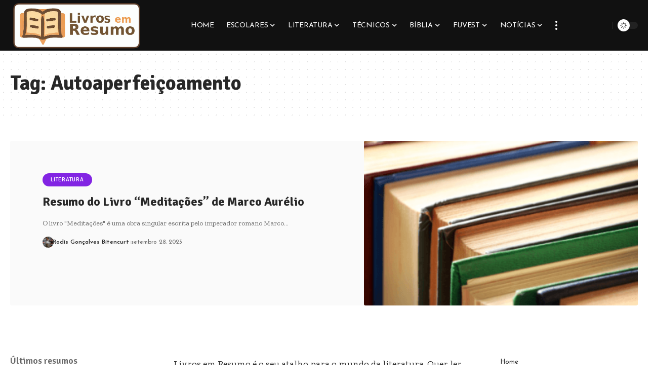

--- FILE ---
content_type: text/html; charset=UTF-8
request_url: https://livrosemresumo.com.br/tag/autoaperfeicoamento
body_size: 18927
content:
<!DOCTYPE html>
<html lang="pt-BR" prefix="og: https://ogp.me/ns#">
<head>
    <meta charset="UTF-8" />
    <meta http-equiv="X-UA-Compatible" content="IE=edge" />
	<meta name="viewport" content="width=device-width, initial-scale=1.0" />
    <link rel="profile" href="https://gmpg.org/xfn/11" />
	
<!-- Otimização dos mecanismos de pesquisa pelo Rank Math PRO - https://rankmath.com/ -->
<title>Autoaperfeiçoamento - Livros em Resumo</title>
<meta name="robots" content="follow, noindex"/>
<meta property="og:locale" content="pt_BR" />
<meta property="og:type" content="article" />
<meta property="og:title" content="Autoaperfeiçoamento - Livros em Resumo" />
<meta property="og:url" content="https://livrosemresumo.com.br/tag/autoaperfeicoamento" />
<meta property="og:site_name" content="Livros em Resumo" />
<meta property="og:image" content="https://livrosemresumo.com.br/wp-content/uploads/2023/08/cropped-image.png" />
<meta property="og:image:secure_url" content="https://livrosemresumo.com.br/wp-content/uploads/2023/08/cropped-image.png" />
<meta property="og:image:width" content="512" />
<meta property="og:image:height" content="512" />
<meta property="og:image:type" content="image/png" />
<meta name="twitter:card" content="summary_large_image" />
<meta name="twitter:title" content="Autoaperfeiçoamento - Livros em Resumo" />
<meta name="twitter:image" content="https://livrosemresumo.com.br/wp-content/uploads/2023/08/cropped-image.png" />
<meta name="twitter:label1" content="Posts" />
<meta name="twitter:data1" content="1" />
<script type="application/ld+json" class="rank-math-schema-pro">{"@context":"https://schema.org","@graph":[{"@type":"Person","@id":"https://livrosemresumo.com.br/#person","name":"Livros em Resumo","image":{"@type":"ImageObject","@id":"https://livrosemresumo.com.br/#logo","url":"https://livrosemresumo.com.br/wp-content/uploads/2023/08/image.png","contentUrl":"https://livrosemresumo.com.br/wp-content/uploads/2023/08/image.png","caption":"Livros em Resumo","inLanguage":"pt-BR","width":"990","height":"375"}},{"@type":"WebSite","@id":"https://livrosemresumo.com.br/#website","url":"https://livrosemresumo.com.br","name":"Livros em Resumo","alternateName":"Livros em Resumo","publisher":{"@id":"https://livrosemresumo.com.br/#person"},"inLanguage":"pt-BR"},{"@type":"CollectionPage","@id":"https://livrosemresumo.com.br/tag/autoaperfeicoamento#webpage","url":"https://livrosemresumo.com.br/tag/autoaperfeicoamento","name":"Autoaperfei\u00e7oamento - Livros em Resumo","isPartOf":{"@id":"https://livrosemresumo.com.br/#website"},"inLanguage":"pt-BR"}]}</script>
<!-- /Plugin de SEO Rank Math para WordPress -->

<link rel="preconnect" href="https://fonts.gstatic.com" crossorigin><link rel="preload" as="style" onload="this.onload=null;this.rel='stylesheet'" id="rb-preload-gfonts" href="https://fonts.googleapis.com/css?family=Zilla+Slab%3A300%2C400%2C500%2C600%2C700%2C300italic%2C400italic%2C500italic%2C600italic%2C700italic%7CSignika%3A700%2C500%2C600%7CJosefin+Sans%3A400%2C600%2C700%7CJosefin+Slab%3A600&amp;display=swap" crossorigin><noscript><link rel="stylesheet" href="https://fonts.googleapis.com/css?family=Zilla+Slab%3A300%2C400%2C500%2C600%2C700%2C300italic%2C400italic%2C500italic%2C600italic%2C700italic%7CSignika%3A700%2C500%2C600%7CJosefin+Sans%3A400%2C600%2C700%7CJosefin+Slab%3A600&amp;display=swap"></noscript><link rel="alternate" type="application/rss+xml" title="Feed para Livros em Resumo &raquo;" href="https://livrosemresumo.com.br/feed" />
<link rel="alternate" type="application/rss+xml" title="Feed de comentários para Livros em Resumo &raquo;" href="https://livrosemresumo.com.br/comments/feed" />
<link rel="alternate" type="application/rss+xml" title="Feed de tag para Livros em Resumo &raquo; Autoaperfeiçoamento" href="https://livrosemresumo.com.br/tag/autoaperfeicoamento/feed" />
<script type="application/ld+json">{
    "@context": "https://schema.org",
    "@type": "Organization",
    "legalName": "Livros em Resumo",
    "url": "https://livrosemresumo.com.br/",
    "logo": "https://livrosemresumo.com.br/wp-content/uploads/2023/08/image.png"
}</script>
<style id='wp-img-auto-sizes-contain-inline-css'>
img:is([sizes=auto i],[sizes^="auto," i]){contain-intrinsic-size:3000px 1500px}
/*# sourceURL=wp-img-auto-sizes-contain-inline-css */
</style>
<style id='wp-emoji-styles-inline-css'>

	img.wp-smiley, img.emoji {
		display: inline !important;
		border: none !important;
		box-shadow: none !important;
		height: 1em !important;
		width: 1em !important;
		margin: 0 0.07em !important;
		vertical-align: -0.1em !important;
		background: none !important;
		padding: 0 !important;
	}
/*# sourceURL=wp-emoji-styles-inline-css */
</style>
<link rel='stylesheet' id='wp-block-library-css' href='https://livrosemresumo.com.br/wp-includes/css/dist/block-library/style.min.css?ver=6.9' media='all' />
<style id='wp-block-archives-inline-css'>
.wp-block-archives{box-sizing:border-box}.wp-block-archives-dropdown label{display:block}
/*# sourceURL=https://livrosemresumo.com.br/wp-includes/blocks/archives/style.min.css */
</style>
<style id='wp-block-categories-inline-css'>
.wp-block-categories{box-sizing:border-box}.wp-block-categories.alignleft{margin-right:2em}.wp-block-categories.alignright{margin-left:2em}.wp-block-categories.wp-block-categories-dropdown.aligncenter{text-align:center}.wp-block-categories .wp-block-categories__label{display:block;width:100%}
/*# sourceURL=https://livrosemresumo.com.br/wp-includes/blocks/categories/style.min.css */
</style>
<style id='wp-block-heading-inline-css'>
h1:where(.wp-block-heading).has-background,h2:where(.wp-block-heading).has-background,h3:where(.wp-block-heading).has-background,h4:where(.wp-block-heading).has-background,h5:where(.wp-block-heading).has-background,h6:where(.wp-block-heading).has-background{padding:1.25em 2.375em}h1.has-text-align-left[style*=writing-mode]:where([style*=vertical-lr]),h1.has-text-align-right[style*=writing-mode]:where([style*=vertical-rl]),h2.has-text-align-left[style*=writing-mode]:where([style*=vertical-lr]),h2.has-text-align-right[style*=writing-mode]:where([style*=vertical-rl]),h3.has-text-align-left[style*=writing-mode]:where([style*=vertical-lr]),h3.has-text-align-right[style*=writing-mode]:where([style*=vertical-rl]),h4.has-text-align-left[style*=writing-mode]:where([style*=vertical-lr]),h4.has-text-align-right[style*=writing-mode]:where([style*=vertical-rl]),h5.has-text-align-left[style*=writing-mode]:where([style*=vertical-lr]),h5.has-text-align-right[style*=writing-mode]:where([style*=vertical-rl]),h6.has-text-align-left[style*=writing-mode]:where([style*=vertical-lr]),h6.has-text-align-right[style*=writing-mode]:where([style*=vertical-rl]){rotate:180deg}
/*# sourceURL=https://livrosemresumo.com.br/wp-includes/blocks/heading/style.min.css */
</style>
<style id='wp-block-group-inline-css'>
.wp-block-group{box-sizing:border-box}:where(.wp-block-group.wp-block-group-is-layout-constrained){position:relative}
/*# sourceURL=https://livrosemresumo.com.br/wp-includes/blocks/group/style.min.css */
</style>
<style id='wp-block-paragraph-inline-css'>
.is-small-text{font-size:.875em}.is-regular-text{font-size:1em}.is-large-text{font-size:2.25em}.is-larger-text{font-size:3em}.has-drop-cap:not(:focus):first-letter{float:left;font-size:8.4em;font-style:normal;font-weight:100;line-height:.68;margin:.05em .1em 0 0;text-transform:uppercase}body.rtl .has-drop-cap:not(:focus):first-letter{float:none;margin-left:.1em}p.has-drop-cap.has-background{overflow:hidden}:root :where(p.has-background){padding:1.25em 2.375em}:where(p.has-text-color:not(.has-link-color)) a{color:inherit}p.has-text-align-left[style*="writing-mode:vertical-lr"],p.has-text-align-right[style*="writing-mode:vertical-rl"]{rotate:180deg}
/*# sourceURL=https://livrosemresumo.com.br/wp-includes/blocks/paragraph/style.min.css */
</style>
<style id='global-styles-inline-css'>
:root{--wp--preset--aspect-ratio--square: 1;--wp--preset--aspect-ratio--4-3: 4/3;--wp--preset--aspect-ratio--3-4: 3/4;--wp--preset--aspect-ratio--3-2: 3/2;--wp--preset--aspect-ratio--2-3: 2/3;--wp--preset--aspect-ratio--16-9: 16/9;--wp--preset--aspect-ratio--9-16: 9/16;--wp--preset--color--black: #000000;--wp--preset--color--cyan-bluish-gray: #abb8c3;--wp--preset--color--white: #ffffff;--wp--preset--color--pale-pink: #f78da7;--wp--preset--color--vivid-red: #cf2e2e;--wp--preset--color--luminous-vivid-orange: #ff6900;--wp--preset--color--luminous-vivid-amber: #fcb900;--wp--preset--color--light-green-cyan: #7bdcb5;--wp--preset--color--vivid-green-cyan: #00d084;--wp--preset--color--pale-cyan-blue: #8ed1fc;--wp--preset--color--vivid-cyan-blue: #0693e3;--wp--preset--color--vivid-purple: #9b51e0;--wp--preset--gradient--vivid-cyan-blue-to-vivid-purple: linear-gradient(135deg,rgb(6,147,227) 0%,rgb(155,81,224) 100%);--wp--preset--gradient--light-green-cyan-to-vivid-green-cyan: linear-gradient(135deg,rgb(122,220,180) 0%,rgb(0,208,130) 100%);--wp--preset--gradient--luminous-vivid-amber-to-luminous-vivid-orange: linear-gradient(135deg,rgb(252,185,0) 0%,rgb(255,105,0) 100%);--wp--preset--gradient--luminous-vivid-orange-to-vivid-red: linear-gradient(135deg,rgb(255,105,0) 0%,rgb(207,46,46) 100%);--wp--preset--gradient--very-light-gray-to-cyan-bluish-gray: linear-gradient(135deg,rgb(238,238,238) 0%,rgb(169,184,195) 100%);--wp--preset--gradient--cool-to-warm-spectrum: linear-gradient(135deg,rgb(74,234,220) 0%,rgb(151,120,209) 20%,rgb(207,42,186) 40%,rgb(238,44,130) 60%,rgb(251,105,98) 80%,rgb(254,248,76) 100%);--wp--preset--gradient--blush-light-purple: linear-gradient(135deg,rgb(255,206,236) 0%,rgb(152,150,240) 100%);--wp--preset--gradient--blush-bordeaux: linear-gradient(135deg,rgb(254,205,165) 0%,rgb(254,45,45) 50%,rgb(107,0,62) 100%);--wp--preset--gradient--luminous-dusk: linear-gradient(135deg,rgb(255,203,112) 0%,rgb(199,81,192) 50%,rgb(65,88,208) 100%);--wp--preset--gradient--pale-ocean: linear-gradient(135deg,rgb(255,245,203) 0%,rgb(182,227,212) 50%,rgb(51,167,181) 100%);--wp--preset--gradient--electric-grass: linear-gradient(135deg,rgb(202,248,128) 0%,rgb(113,206,126) 100%);--wp--preset--gradient--midnight: linear-gradient(135deg,rgb(2,3,129) 0%,rgb(40,116,252) 100%);--wp--preset--font-size--small: 13px;--wp--preset--font-size--medium: 20px;--wp--preset--font-size--large: 36px;--wp--preset--font-size--x-large: 42px;--wp--preset--spacing--20: 0.44rem;--wp--preset--spacing--30: 0.67rem;--wp--preset--spacing--40: 1rem;--wp--preset--spacing--50: 1.5rem;--wp--preset--spacing--60: 2.25rem;--wp--preset--spacing--70: 3.38rem;--wp--preset--spacing--80: 5.06rem;--wp--preset--shadow--natural: 6px 6px 9px rgba(0, 0, 0, 0.2);--wp--preset--shadow--deep: 12px 12px 50px rgba(0, 0, 0, 0.4);--wp--preset--shadow--sharp: 6px 6px 0px rgba(0, 0, 0, 0.2);--wp--preset--shadow--outlined: 6px 6px 0px -3px rgb(255, 255, 255), 6px 6px rgb(0, 0, 0);--wp--preset--shadow--crisp: 6px 6px 0px rgb(0, 0, 0);}:where(.is-layout-flex){gap: 0.5em;}:where(.is-layout-grid){gap: 0.5em;}body .is-layout-flex{display: flex;}.is-layout-flex{flex-wrap: wrap;align-items: center;}.is-layout-flex > :is(*, div){margin: 0;}body .is-layout-grid{display: grid;}.is-layout-grid > :is(*, div){margin: 0;}:where(.wp-block-columns.is-layout-flex){gap: 2em;}:where(.wp-block-columns.is-layout-grid){gap: 2em;}:where(.wp-block-post-template.is-layout-flex){gap: 1.25em;}:where(.wp-block-post-template.is-layout-grid){gap: 1.25em;}.has-black-color{color: var(--wp--preset--color--black) !important;}.has-cyan-bluish-gray-color{color: var(--wp--preset--color--cyan-bluish-gray) !important;}.has-white-color{color: var(--wp--preset--color--white) !important;}.has-pale-pink-color{color: var(--wp--preset--color--pale-pink) !important;}.has-vivid-red-color{color: var(--wp--preset--color--vivid-red) !important;}.has-luminous-vivid-orange-color{color: var(--wp--preset--color--luminous-vivid-orange) !important;}.has-luminous-vivid-amber-color{color: var(--wp--preset--color--luminous-vivid-amber) !important;}.has-light-green-cyan-color{color: var(--wp--preset--color--light-green-cyan) !important;}.has-vivid-green-cyan-color{color: var(--wp--preset--color--vivid-green-cyan) !important;}.has-pale-cyan-blue-color{color: var(--wp--preset--color--pale-cyan-blue) !important;}.has-vivid-cyan-blue-color{color: var(--wp--preset--color--vivid-cyan-blue) !important;}.has-vivid-purple-color{color: var(--wp--preset--color--vivid-purple) !important;}.has-black-background-color{background-color: var(--wp--preset--color--black) !important;}.has-cyan-bluish-gray-background-color{background-color: var(--wp--preset--color--cyan-bluish-gray) !important;}.has-white-background-color{background-color: var(--wp--preset--color--white) !important;}.has-pale-pink-background-color{background-color: var(--wp--preset--color--pale-pink) !important;}.has-vivid-red-background-color{background-color: var(--wp--preset--color--vivid-red) !important;}.has-luminous-vivid-orange-background-color{background-color: var(--wp--preset--color--luminous-vivid-orange) !important;}.has-luminous-vivid-amber-background-color{background-color: var(--wp--preset--color--luminous-vivid-amber) !important;}.has-light-green-cyan-background-color{background-color: var(--wp--preset--color--light-green-cyan) !important;}.has-vivid-green-cyan-background-color{background-color: var(--wp--preset--color--vivid-green-cyan) !important;}.has-pale-cyan-blue-background-color{background-color: var(--wp--preset--color--pale-cyan-blue) !important;}.has-vivid-cyan-blue-background-color{background-color: var(--wp--preset--color--vivid-cyan-blue) !important;}.has-vivid-purple-background-color{background-color: var(--wp--preset--color--vivid-purple) !important;}.has-black-border-color{border-color: var(--wp--preset--color--black) !important;}.has-cyan-bluish-gray-border-color{border-color: var(--wp--preset--color--cyan-bluish-gray) !important;}.has-white-border-color{border-color: var(--wp--preset--color--white) !important;}.has-pale-pink-border-color{border-color: var(--wp--preset--color--pale-pink) !important;}.has-vivid-red-border-color{border-color: var(--wp--preset--color--vivid-red) !important;}.has-luminous-vivid-orange-border-color{border-color: var(--wp--preset--color--luminous-vivid-orange) !important;}.has-luminous-vivid-amber-border-color{border-color: var(--wp--preset--color--luminous-vivid-amber) !important;}.has-light-green-cyan-border-color{border-color: var(--wp--preset--color--light-green-cyan) !important;}.has-vivid-green-cyan-border-color{border-color: var(--wp--preset--color--vivid-green-cyan) !important;}.has-pale-cyan-blue-border-color{border-color: var(--wp--preset--color--pale-cyan-blue) !important;}.has-vivid-cyan-blue-border-color{border-color: var(--wp--preset--color--vivid-cyan-blue) !important;}.has-vivid-purple-border-color{border-color: var(--wp--preset--color--vivid-purple) !important;}.has-vivid-cyan-blue-to-vivid-purple-gradient-background{background: var(--wp--preset--gradient--vivid-cyan-blue-to-vivid-purple) !important;}.has-light-green-cyan-to-vivid-green-cyan-gradient-background{background: var(--wp--preset--gradient--light-green-cyan-to-vivid-green-cyan) !important;}.has-luminous-vivid-amber-to-luminous-vivid-orange-gradient-background{background: var(--wp--preset--gradient--luminous-vivid-amber-to-luminous-vivid-orange) !important;}.has-luminous-vivid-orange-to-vivid-red-gradient-background{background: var(--wp--preset--gradient--luminous-vivid-orange-to-vivid-red) !important;}.has-very-light-gray-to-cyan-bluish-gray-gradient-background{background: var(--wp--preset--gradient--very-light-gray-to-cyan-bluish-gray) !important;}.has-cool-to-warm-spectrum-gradient-background{background: var(--wp--preset--gradient--cool-to-warm-spectrum) !important;}.has-blush-light-purple-gradient-background{background: var(--wp--preset--gradient--blush-light-purple) !important;}.has-blush-bordeaux-gradient-background{background: var(--wp--preset--gradient--blush-bordeaux) !important;}.has-luminous-dusk-gradient-background{background: var(--wp--preset--gradient--luminous-dusk) !important;}.has-pale-ocean-gradient-background{background: var(--wp--preset--gradient--pale-ocean) !important;}.has-electric-grass-gradient-background{background: var(--wp--preset--gradient--electric-grass) !important;}.has-midnight-gradient-background{background: var(--wp--preset--gradient--midnight) !important;}.has-small-font-size{font-size: var(--wp--preset--font-size--small) !important;}.has-medium-font-size{font-size: var(--wp--preset--font-size--medium) !important;}.has-large-font-size{font-size: var(--wp--preset--font-size--large) !important;}.has-x-large-font-size{font-size: var(--wp--preset--font-size--x-large) !important;}
/*# sourceURL=global-styles-inline-css */
</style>

<style id='classic-theme-styles-inline-css'>
/*! This file is auto-generated */
.wp-block-button__link{color:#fff;background-color:#32373c;border-radius:9999px;box-shadow:none;text-decoration:none;padding:calc(.667em + 2px) calc(1.333em + 2px);font-size:1.125em}.wp-block-file__button{background:#32373c;color:#fff;text-decoration:none}
/*# sourceURL=/wp-includes/css/classic-themes.min.css */
</style>
<link rel='stylesheet' id='foxiz-elements-css' href='https://livrosemresumo.com.br/wp-content/plugins/foxiz-core/lib/foxiz-elements/public/style.css?ver=2.0' media='all' />

<link rel='stylesheet' id='foxiz-main-css' href='https://livrosemresumo.com.br/wp-content/themes/foxiz/assets/css/main.css?ver=2.4.1' media='all' />
<link rel='stylesheet' id='foxiz-print-css' href='https://livrosemresumo.com.br/wp-content/themes/foxiz/assets/css/print.css?ver=2.4.1' media='all' />
<link rel='stylesheet' id='foxiz-style-css' href='https://livrosemresumo.com.br/wp-content/themes/foxiz/style.css?ver=2.4.1' media='all' />
<style id='foxiz-style-inline-css'>
:root {--body-family:Zilla Slab;--body-fweight:400;--body-fsize:18px;--h1-family:Signika;--h1-fweight:700;--h2-family:Signika;--h2-fweight:700;--h3-family:Signika;--h3-fweight:700;--h3-fsize:24px;--h4-family:Signika;--h4-fweight:700;--h4-fsize:18px;--h5-family:Signika;--h5-fweight:700;--h5-fsize:15px;--h6-family:Signika;--h6-fweight:700;--h6-fsize:14px;--cat-family:Signika;--cat-fweight:500;--cat-transform:uppercase;--cat-fsize:11px;--meta-family:Josefin Sans;--meta-fweight:400;--meta-fsize:12px;--meta-b-family:Josefin Sans;--meta-b-fweight:600;--input-family:Josefin Sans;--input-fweight:400;--btn-family:Josefin Sans;--btn-fweight:600;--menu-family:Josefin Sans;--menu-fweight:400;--menu-transform:uppercase;--menu-fsize:14px;--submenu-family:Josefin Sans;--submenu-fweight:400;--submenu-fsize:14px;--dwidgets-family:Josefin Sans;--dwidgets-fweight:400;--dwidgets-fsize:14px;--headline-family:Signika;--headline-fweight:700;--headline-fsize:48px;--tagline-family:Josefin Sans;--tagline-fweight:400;--tagline-fsize:24px;--heading-family:Signika;--heading-fweight:600;--quote-family:Josefin Sans;--quote-fweight:700;--bcrumb-family:Josefin Sans;--bcrumb-fweight:400;--headline-s-fsize : 40px;--tagline-s-fsize : 24px;}@media (max-width: 1024px) {body {--body-fsize : 17px;--h3-fsize : 20px;--h4-fsize : 16px;--h5-fsize : 14px;--h6-fsize : 13px;--cat-fsize : 10px;--dwidgets-fsize : 14px;--headline-fsize : 38px;--headline-s-fsize : 38px;--tagline-fsize : 20px;--tagline-s-fsize : 20px;}}@media (max-width: 767px) {body {--body-fsize : 17px;--h3-fsize : 18px;--h4-fsize : 15px;--h5-fsize : 14px;--h6-fsize : 13px;--cat-fsize : 10px;--dwidgets-fsize : 14px;--headline-fsize : 32px;--headline-s-fsize : 32px;--tagline-fsize : 16px;--tagline-s-fsize : 16px;}}:root {--g-color :#ffb244;--g-color-90 :#ffb244e6;}.is-hd-1, .is-hd-2, .is-hd-3 {--nav-bg: #111111;--nav-bg-from: #111111;--nav-bg-to: #111111;--subnav-bg: #111111;--subnav-bg-from: #111111;--subnav-bg-to: #111111;--nav-color :#ffffff;--nav-color-10 :#ffffff1a;--subnav-color :#ffffff;--subnav-color-10 :#ffffff1a;--nav-height :100px;}[data-theme="dark"].is-hd-4 {--nav-bg: #191c20;--nav-bg-from: #191c20;--nav-bg-to: #191c20;}.p-category.category-id-3, .meta-category .category-3 {--cat-highlight : #dd9933;--cat-highlight-90 : #dd9933e6;}.category-3 .blog-content {--heading-sub-color : #dd9933;}.is-cbox-3 {--cbox-bg : #dd9933e6;}.p-category.category-id-6, .meta-category .category-6 {--cat-highlight : #81d742;--cat-highlight-90 : #81d742e6;}.category-6 .blog-content {--heading-sub-color : #81d742;}.is-cbox-6 {--cbox-bg : #81d742e6;}.p-category.category-id-5, .meta-category .category-5 {--cat-highlight : #dd3333;--cat-highlight-90 : #dd3333e6;}.category-5 .blog-content {--heading-sub-color : #dd3333;}.is-cbox-5 {--cbox-bg : #dd3333e6;}.p-category.category-id-4, .meta-category .category-4 {--cat-highlight : #8224e3;--cat-highlight-90 : #8224e3e6;}.category-4 .blog-content {--heading-sub-color : #8224e3;}.is-cbox-4 {--cbox-bg : #8224e3e6;}.p-category.category-id-8, .meta-category .category-8 {--cat-highlight : #a0a0a0;--cat-highlight-90 : #a0a0a0e6;}.category-8 .blog-content {--heading-sub-color : #a0a0a0;}.is-cbox-8 {--cbox-bg : #a0a0a0e6;}.p-category.category-id-7, .meta-category .category-7 {--cat-highlight : #1e73be;--cat-highlight-90 : #1e73bee6;}.category-7 .blog-content {--heading-sub-color : #1e73be;}.is-cbox-7 {--cbox-bg : #1e73bee6;}:root {--hyperlink-line-color :var(--g-color);--mbnav-height :100px;--flogo-height :100px;--s-content-width : 760px;--max-width-wo-sb : 840px;--s10-feat-ratio :45%;--s11-feat-ratio :45%;}.p-readmore { font-family:Josefin Sans;font-weight:600;}.mobile-menu > li > a  { font-family:Josefin Sans;font-weight:400;font-size:16px;}.mobile-menu .sub-menu a, .logged-mobile-menu a { font-family:Josefin Slab;font-weight:600;font-size:16px;}.mobile-qview a { font-family:Josefin Sans;font-weight:600;font-size:16px;}.search-header:before { background-repeat : no-repeat;background-size : cover;background-image : url(https://foxiz.themeruby.com/food/wp-content/uploads/sites/5/2022/02/search-bg-2.jpg);background-attachment : scroll;background-position : center center;}[data-theme="dark"] .search-header:before { background-repeat : no-repeat;background-size : cover;background-image : url(https://foxiz.themeruby.com/food/wp-content/uploads/sites/5/2022/02/search-bgd-2.jpg);background-attachment : scroll;background-position : center center;}.footer-has-bg { background-repeat : no-repeat;background-size : cover;background-image : url(https://foxiz.themeruby.com/food/wp-content/uploads/sites/5/2022/02/footer-bg.png);background-attachment : scroll;background-position : center top;}.copyright-menu a { font-size:13px; }.footer-col .widget_nav_menu a > span { font-size:13px; }#amp-mobile-version-switcher { display: none; }.search-icon-svg { -webkit-mask-image: url(https://foxiz.themeruby.com/food/wp-content/uploads/sites/5/2022/08/food-search.svg);mask-image: url(https://foxiz.themeruby.com/food/wp-content/uploads/sites/5/2022/08/food-search.svg); }
/*# sourceURL=foxiz-style-inline-css */
</style>
<script src="https://livrosemresumo.com.br/wp-includes/js/jquery/jquery.min.js?ver=3.7.1" id="jquery-core-js"></script>
<script src="https://livrosemresumo.com.br/wp-includes/js/jquery/jquery-migrate.min.js?ver=3.4.1" id="jquery-migrate-js"></script>
<script src="https://livrosemresumo.com.br/wp-content/themes/foxiz/assets/js/highlight-share.js?ver=1" id="highlight-share-js"></script>
<link rel="preload" href="https://livrosemresumo.com.br/wp-content/themes/foxiz/assets/fonts/icons.woff2?2.3" as="font" type="font/woff2" crossorigin="anonymous"> <link rel="https://api.w.org/" href="https://livrosemresumo.com.br/wp-json/" /><link rel="alternate" title="JSON" type="application/json" href="https://livrosemresumo.com.br/wp-json/wp/v2/tags/1570" /><link rel="EditURI" type="application/rsd+xml" title="RSD" href="https://livrosemresumo.com.br/xmlrpc.php?rsd" />
<meta name="generator" content="WordPress 6.9" />
				<!-- Google tag (gtag.js) -->
				<script async src="https://www.googletagmanager.com/gtag/js?id=G-XJZTH2VLCC"></script>
				<script> window.dataLayer = window.dataLayer || [];

                    function gtag() {
                        dataLayer.push(arguments);
                    }

                    gtag('js', new Date());
                    gtag('config', 'G-XJZTH2VLCC');
				</script>
			<meta name="generator" content="Elementor 3.32.3; features: additional_custom_breakpoints; settings: css_print_method-external, google_font-enabled, font_display-swap">
<script type="application/ld+json">{
    "@context": "https://schema.org",
    "@type": "WebSite",
    "@id": "https://livrosemresumo.com.br/#website",
    "url": "https://livrosemresumo.com.br/",
    "name": "Livros em Resumo",
    "potentialAction": {
        "@type": "SearchAction",
        "target": "https://livrosemresumo.com.br/?s={search_term_string}",
        "query-input": "required name=search_term_string"
    }
}</script>
			<style>
				.e-con.e-parent:nth-of-type(n+4):not(.e-lazyloaded):not(.e-no-lazyload),
				.e-con.e-parent:nth-of-type(n+4):not(.e-lazyloaded):not(.e-no-lazyload) * {
					background-image: none !important;
				}
				@media screen and (max-height: 1024px) {
					.e-con.e-parent:nth-of-type(n+3):not(.e-lazyloaded):not(.e-no-lazyload),
					.e-con.e-parent:nth-of-type(n+3):not(.e-lazyloaded):not(.e-no-lazyload) * {
						background-image: none !important;
					}
				}
				@media screen and (max-height: 640px) {
					.e-con.e-parent:nth-of-type(n+2):not(.e-lazyloaded):not(.e-no-lazyload),
					.e-con.e-parent:nth-of-type(n+2):not(.e-lazyloaded):not(.e-no-lazyload) * {
						background-image: none !important;
					}
				}
			</style>
			<script id="google_gtagjs" src="https://www.googletagmanager.com/gtag/js?id=G-Z9PYN6PVJS" async></script>
<script id="google_gtagjs-inline">
window.dataLayer = window.dataLayer || [];function gtag(){dataLayer.push(arguments);}gtag('js', new Date());gtag('config', 'G-Z9PYN6PVJS', {} );
</script>
<script type="application/ld+json">{"@context":"http://schema.org","@type":"BreadcrumbList","itemListElement":[{"@type":"ListItem","position":3,"item":{"@id":"https://livrosemresumo.com.br/tag/autoaperfeicoamento","name":"Autoaperfeiçoamento"}},{"@type":"ListItem","position":2,"item":{"@id":"https://livrosemresumo.com.br/blog","name":"Blog"}},{"@type":"ListItem","position":1,"item":{"@id":"https://livrosemresumo.com.br","name":"Livros em Resumo"}}]}</script>
<link rel="icon" href="https://livrosemresumo.com.br/wp-content/uploads/2023/08/cropped-image-32x32.png" sizes="32x32" />
<link rel="icon" href="https://livrosemresumo.com.br/wp-content/uploads/2023/08/cropped-image-192x192.png" sizes="192x192" />
<link rel="apple-touch-icon" href="https://livrosemresumo.com.br/wp-content/uploads/2023/08/cropped-image-180x180.png" />
<meta name="msapplication-TileImage" content="https://livrosemresumo.com.br/wp-content/uploads/2023/08/cropped-image-270x270.png" />
<script async src="https://pagead2.googlesyndication.com/pagead/js/adsbygoogle.js?client=ca-pub-8159439789290497" crossorigin="anonymous"></script></head>
<body class="archive tag tag-autoaperfeicoamento tag-1570 wp-embed-responsive wp-theme-foxiz personalized-all elementor-default elementor-kit-6 menu-ani-1 hover-ani-5 btn-ani-1 is-rm-1 lmeta-dot loader-1 is-hd-3 is-backtop none-m-backtop  is-mstick is-smart-sticky" data-theme="default">
<div class="site-outer">
			<div id="site-header" class="header-wrap rb-section header-set-1 header-3 header-fw style-none has-quick-menu">
						<div id="navbar-outer" class="navbar-outer">
				<div id="sticky-holder" class="sticky-holder">
					<div class="navbar-wrap">
						<div class="rb-container edge-padding">
							<div class="navbar-inner">
								<div class="navbar-left">
											<div class="logo-wrap is-image-logo site-branding">
			<a href="https://livrosemresumo.com.br/" class="logo" title="Livros em Resumo">
				<img fetchpriority="high" class="logo-default" data-mode="default" height="375" width="990" src="https://livrosemresumo.com.br/wp-content/uploads/2023/08/image.png" srcset="https://livrosemresumo.com.br/wp-content/uploads/2023/08/image.png 1x,https://livrosemresumo.com.br/wp-content/uploads/2023/08/image.png 2x" alt="Livros em Resumo" decoding="async" loading="eager"><img class="logo-dark" data-mode="dark" height="375" width="990" src="https://livrosemresumo.com.br/wp-content/uploads/2023/08/image.png" srcset="https://livrosemresumo.com.br/wp-content/uploads/2023/08/image.png 1x,https://livrosemresumo.com.br/wp-content/uploads/2023/08/image.png 2x" alt="Livros em Resumo" decoding="async" loading="eager"><img class="logo-transparent" height="375" width="990" src="https://livrosemresumo.com.br/wp-content/uploads/2023/08/image.png" srcset="https://livrosemresumo.com.br/wp-content/uploads/2023/08/image.png 1x,https://livrosemresumo.com.br/wp-content/uploads/2023/08/image.png 2x" alt="Livros em Resumo" decoding="async" loading="eager">			</a>
		</div>
										</div>
								<div class="navbar-center">
											<nav id="site-navigation" class="main-menu-wrap" aria-label="main menu"><ul id="menu-menu" class="main-menu rb-menu large-menu" itemscope itemtype="https://www.schema.org/SiteNavigationElement"><li id="menu-item-2107" class="menu-item menu-item-type-post_type menu-item-object-page menu-item-home menu-item-2107"><a href="https://livrosemresumo.com.br/"><span>Home</span></a></li>
<li id="menu-item-2108" class="menu-item menu-item-type-taxonomy menu-item-object-category menu-item-2108 menu-item-has-children menu-has-child-mega is-child-wide"><a href="https://livrosemresumo.com.br/category/escolares"><span>Escolares</span></a><div class="mega-dropdown is-mega-category light-scheme" ><div class="rb-container edge-padding"><div class="mega-dropdown-inner"><div class="mega-header mega-header-fw"><span class="h4">Escolares</span><a class="mega-link is-meta" href="https://livrosemresumo.com.br/category/escolares"><span>Show More</span><i class="rbi rbi-cright" aria-hidden="true"></i></a></div><div id="mega-listing-2108" class="block-wrap block-small block-grid block-grid-small-1 rb-columns rb-col-5 is-gap-10 meta-s-default"><div class="block-inner">		<div class="p-wrap p-grid p-grid-small-1" data-pid="14407">
				<div class="feat-holder overlay-text">
						<div class="p-featured">
					<a class="p-flink" href="https://livrosemresumo.com.br/escolares/resumo-do-broqueis-cruz-e-sousa" title="Resumo do Broquéis — Cruz e Sousa">
			<img loading="lazy" width="330" height="220" src="https://livrosemresumo.com.br/wp-content/uploads/2025/12/Resumo-do-Broqueis-—-Cruz-e-Sousa-330x220.png" class="featured-img wp-post-image" alt="Resumo do Broquéis — Cruz e Sousa" loading="lazy" decoding="async" />		</a>
				</div>
				</div>
				<div class="p-content">
			<span class="entry-title h4">		<a class="p-url" href="https://livrosemresumo.com.br/escolares/resumo-do-broqueis-cruz-e-sousa" rel="bookmark">Resumo do Broquéis — Cruz e Sousa</a></span>			<div class="p-meta">
				<div class="meta-inner is-meta">
					<span class="meta-el meta-date">
				<time class="date published" datetime="2025-12-12T17:55:37+00:00">dezembro 12, 2025</time>
		</span>				</div>
							</div>
				</div>
				</div>
			<div class="p-wrap p-grid p-grid-small-1" data-pid="14375">
				<div class="feat-holder overlay-text">
						<div class="p-featured">
					<a class="p-flink" href="https://livrosemresumo.com.br/escolares/resumo-do-livro-os-tres-mosqueteiros-alexandre-dumas" title="Resumo do livro Os Três Mosqueteiros – Alexandre Dumas">
			<img loading="lazy" width="330" height="220" src="https://livrosemresumo.com.br/wp-content/uploads/2025/12/Resumo-do-livro-Os-Três-Mosqueteiros-–-Alexandre-Dumas-330x220.png" class="featured-img wp-post-image" alt="Resumo do livro Os Três Mosqueteiros – Alexandre Dumas" loading="lazy" decoding="async" />		</a>
				</div>
				</div>
				<div class="p-content">
			<span class="entry-title h4">		<a class="p-url" href="https://livrosemresumo.com.br/escolares/resumo-do-livro-os-tres-mosqueteiros-alexandre-dumas" rel="bookmark">Resumo do livro Os Três Mosqueteiros – Alexandre Dumas</a></span>			<div class="p-meta">
				<div class="meta-inner is-meta">
					<span class="meta-el meta-date">
				<time class="date published" datetime="2025-12-11T16:43:12+00:00">dezembro 11, 2025</time>
		</span>				</div>
							</div>
				</div>
				</div>
			<div class="p-wrap p-grid p-grid-small-1" data-pid="14343">
				<div class="feat-holder overlay-text">
						<div class="p-featured">
					<a class="p-flink" href="https://livrosemresumo.com.br/escolares/resumo-do-o-no%cc%82vo-martins-pena" title="Resumo do O Nôvo — Martins Pena">
			<img loading="lazy" width="330" height="220" src="https://livrosemresumo.com.br/wp-content/uploads/2025/12/Resumo-do-O-Nôvo-—-Martins-Pena-330x220.png" class="featured-img wp-post-image" alt="Resumo do O Nôvo — Martins Pena" loading="lazy" decoding="async" />		</a>
				</div>
				</div>
				<div class="p-content">
			<span class="entry-title h4">		<a class="p-url" href="https://livrosemresumo.com.br/escolares/resumo-do-o-no%cc%82vo-martins-pena" rel="bookmark">Resumo do O Nôvo — Martins Pena</a></span>			<div class="p-meta">
				<div class="meta-inner is-meta">
					<span class="meta-el meta-date">
				<time class="date published" datetime="2025-12-10T16:23:45+00:00">dezembro 10, 2025</time>
		</span>				</div>
							</div>
				</div>
				</div>
			<div class="p-wrap p-grid p-grid-small-1" data-pid="14313">
				<div class="feat-holder overlay-text">
						<div class="p-featured">
					<a class="p-flink" href="https://livrosemresumo.com.br/escolares/resumo-do-marilia-de-dirceu-tomas-anto%cc%82nio-gonzaga" title="Resumo do Marília de Dirceu – Tomás Antônio Gonzaga">
			<img loading="lazy" width="330" height="220" src="https://livrosemresumo.com.br/wp-content/uploads/2025/12/Resumo-do-Marília-de-Dirceu-–-Tomás-Antônio-Gonzaga-330x220.png" class="featured-img wp-post-image" alt="Resumo do Marília de Dirceu – Tomás Antônio Gonzaga" loading="lazy" decoding="async" />		</a>
				</div>
				</div>
				<div class="p-content">
			<span class="entry-title h4">		<a class="p-url" href="https://livrosemresumo.com.br/escolares/resumo-do-marilia-de-dirceu-tomas-anto%cc%82nio-gonzaga" rel="bookmark">Resumo do Marília de Dirceu – Tomás Antônio Gonzaga</a></span>			<div class="p-meta">
				<div class="meta-inner is-meta">
					<span class="meta-el meta-date">
				<time class="date published" datetime="2025-12-09T14:57:02+00:00">dezembro 9, 2025</time>
		</span>				</div>
							</div>
				</div>
				</div>
			<div class="p-wrap p-grid p-grid-small-1" data-pid="14284">
				<div class="feat-holder overlay-text">
						<div class="p-featured">
					<a class="p-flink" href="https://livrosemresumo.com.br/escolares/resumo-do-noite-na-taverna-alvares-de-azevedo" title="Resumo do Noite na Taverna – Álvares de Azevedo">
			<img loading="lazy" width="330" height="220" src="https://livrosemresumo.com.br/wp-content/uploads/2025/12/Resumo-do-Noite-na-Taverna-–-Álvares-de-Azevedo-330x220.png" class="featured-img wp-post-image" alt="Resumo do Noite na Taverna – Álvares de Azevedo" loading="lazy" decoding="async" />		</a>
				</div>
				</div>
				<div class="p-content">
			<span class="entry-title h4">		<a class="p-url" href="https://livrosemresumo.com.br/escolares/resumo-do-noite-na-taverna-alvares-de-azevedo" rel="bookmark">Resumo do Noite na Taverna – Álvares de Azevedo</a></span>			<div class="p-meta">
				<div class="meta-inner is-meta">
					<span class="meta-el meta-date">
				<time class="date published" datetime="2025-12-08T17:30:11+00:00">dezembro 8, 2025</time>
		</span>				</div>
							</div>
				</div>
				</div>
	</div></div></div></div></div></li>
<li id="menu-item-2109" class="menu-item menu-item-type-taxonomy menu-item-object-category menu-item-2109 menu-item-has-children menu-has-child-mega is-child-wide"><a href="https://livrosemresumo.com.br/category/literatura"><span>Literatura</span></a><div class="mega-dropdown is-mega-category light-scheme" ><div class="rb-container edge-padding"><div class="mega-dropdown-inner"><div class="mega-header mega-header-fw"><span class="h4">Literatura</span><a class="mega-link is-meta" href="https://livrosemresumo.com.br/category/literatura"><span>Show More</span><i class="rbi rbi-cright" aria-hidden="true"></i></a></div><div id="mega-listing-2109" class="block-wrap block-small block-grid block-grid-small-1 rb-columns rb-col-5 is-gap-10 meta-s-default"><div class="block-inner">		<div class="p-wrap p-grid p-grid-small-1" data-pid="14428">
				<div class="feat-holder overlay-text">
						<div class="p-featured">
					<a class="p-flink" href="https://livrosemresumo.com.br/literatura/resumo-do-o-cemiterio-da-praia-alberto-manguel" title="Resumo do O Cemitério da Praia – Alberto Manguel">
			<img loading="lazy" width="330" height="220" src="https://livrosemresumo.com.br/wp-content/uploads/2025/12/Resumo-do-O-Cemiterio-da-Praia-–-Alberto-Manguel-330x220.png" class="featured-img wp-post-image" alt="Resumo do O Cemitério da Praia – Alberto Manguel" loading="lazy" decoding="async" />		</a>
				</div>
				</div>
				<div class="p-content">
			<span class="entry-title h4">		<a class="p-url" href="https://livrosemresumo.com.br/literatura/resumo-do-o-cemiterio-da-praia-alberto-manguel" rel="bookmark">Resumo do O Cemitério da Praia – Alberto Manguel</a></span>			<div class="p-meta">
				<div class="meta-inner is-meta">
					<span class="meta-el meta-date">
				<time class="date published" datetime="2025-12-12T18:01:03+00:00">dezembro 12, 2025</time>
		</span>				</div>
							</div>
				</div>
				</div>
			<div class="p-wrap p-grid p-grid-small-1" data-pid="14385">
				<div class="feat-holder overlay-text">
						<div class="p-featured">
					<a class="p-flink" href="https://livrosemresumo.com.br/literatura/resumo-do-livro-o-ultimo-homem-mary-shelley" title="Resumo do livro O Último Homem – Mary Shelley">
			<img loading="lazy" width="330" height="220" src="https://livrosemresumo.com.br/wp-content/uploads/2025/12/Resumo-do-livro-O-Último-Homem-–-Mary-Shelley-330x220.png" class="featured-img wp-post-image" alt="Resumo do livro O Último Homem – Mary Shelley" loading="lazy" decoding="async" />		</a>
				</div>
				</div>
				<div class="p-content">
			<span class="entry-title h4">		<a class="p-url" href="https://livrosemresumo.com.br/literatura/resumo-do-livro-o-ultimo-homem-mary-shelley" rel="bookmark">Resumo do livro O Último Homem – Mary Shelley</a></span>			<div class="p-meta">
				<div class="meta-inner is-meta">
					<span class="meta-el meta-date">
				<time class="date published" datetime="2025-12-11T16:45:51+00:00">dezembro 11, 2025</time>
		</span>				</div>
							</div>
				</div>
				</div>
			<div class="p-wrap p-grid p-grid-small-1" data-pid="14353">
				<div class="feat-holder overlay-text">
						<div class="p-featured">
					<a class="p-flink" href="https://livrosemresumo.com.br/literatura/resumo-do-o-reino-de-thisbe-f-scott-fitzgerald" title="Resumo do O Reino de Thisbe – F. Scott Fitzgerald">
			<img loading="lazy" width="330" height="220" src="https://livrosemresumo.com.br/wp-content/uploads/2025/12/Resumo-do-O-Reino-de-Thisbe-–-F.-Scott-Fitzgerald-330x220.png" class="featured-img wp-post-image" alt="Resumo do O Reino de Thisbe – F. Scott Fitzgerald" loading="lazy" decoding="async" />		</a>
				</div>
				</div>
				<div class="p-content">
			<span class="entry-title h4">		<a class="p-url" href="https://livrosemresumo.com.br/literatura/resumo-do-o-reino-de-thisbe-f-scott-fitzgerald" rel="bookmark">Resumo do O Reino de Thisbe – F. Scott Fitzgerald</a></span>			<div class="p-meta">
				<div class="meta-inner is-meta">
					<span class="meta-el meta-date">
				<time class="date published" datetime="2025-12-10T16:26:43+00:00">dezembro 10, 2025</time>
		</span>				</div>
							</div>
				</div>
				</div>
			<div class="p-wrap p-grid p-grid-small-1" data-pid="14321">
				<div class="feat-holder overlay-text">
						<div class="p-featured">
					<a class="p-flink" href="https://livrosemresumo.com.br/literatura/resumo-do-o-olhar-do-outro-jose-saramago" title="Resumo do O Olhar do Outro – José Saramago">
			<img loading="lazy" width="330" height="220" src="https://livrosemresumo.com.br/wp-content/uploads/2025/12/Resumo-do-O-Olhar-do-Outro-–-José-Saramago-1-330x220.png" class="featured-img wp-post-image" alt="Resumo do O Olhar do Outro – José Saramago" loading="lazy" decoding="async" />		</a>
				</div>
				</div>
				<div class="p-content">
			<span class="entry-title h4">		<a class="p-url" href="https://livrosemresumo.com.br/literatura/resumo-do-o-olhar-do-outro-jose-saramago" rel="bookmark">Resumo do O Olhar do Outro – José Saramago</a></span>			<div class="p-meta">
				<div class="meta-inner is-meta">
					<span class="meta-el meta-date">
				<time class="date published" datetime="2025-12-09T14:59:46+00:00">dezembro 9, 2025</time>
		</span>				</div>
							</div>
				</div>
				</div>
			<div class="p-wrap p-grid p-grid-small-1" data-pid="14293">
				<div class="feat-holder overlay-text">
						<div class="p-featured">
					<a class="p-flink" href="https://livrosemresumo.com.br/literatura/resumo-do-o-jardim-das-borboletas-corina-bomann" title="Resumo do O Jardim das Borboletas – Corina Bomann">
			<img loading="lazy" width="330" height="220" src="https://livrosemresumo.com.br/wp-content/uploads/2025/12/Resumo-do-O-Jardim-das-Borboletas-–-Corina-Bomann-330x220.png" class="featured-img wp-post-image" alt="Resumo do O Jardim das Borboletas – Corina Bomann" loading="lazy" decoding="async" />		</a>
				</div>
				</div>
				<div class="p-content">
			<span class="entry-title h4">		<a class="p-url" href="https://livrosemresumo.com.br/literatura/resumo-do-o-jardim-das-borboletas-corina-bomann" rel="bookmark">Resumo do O Jardim das Borboletas – Corina Bomann</a></span>			<div class="p-meta">
				<div class="meta-inner is-meta">
					<span class="meta-el meta-date">
				<time class="date published" datetime="2025-12-08T17:32:24+00:00">dezembro 8, 2025</time>
		</span>				</div>
							</div>
				</div>
				</div>
	</div></div></div></div></div></li>
<li id="menu-item-2110" class="menu-item menu-item-type-taxonomy menu-item-object-category menu-item-2110 menu-item-has-children menu-has-child-mega is-child-wide"><a href="https://livrosemresumo.com.br/category/tecnicos"><span>Técnicos</span></a><div class="mega-dropdown is-mega-category light-scheme" ><div class="rb-container edge-padding"><div class="mega-dropdown-inner"><div class="mega-header mega-header-fw"><span class="h4">Técnicos</span><a class="mega-link is-meta" href="https://livrosemresumo.com.br/category/tecnicos"><span>Show More</span><i class="rbi rbi-cright" aria-hidden="true"></i></a></div><div id="mega-listing-2110" class="block-wrap block-small block-grid block-grid-small-1 rb-columns rb-col-5 is-gap-10 meta-s-default"><div class="block-inner">		<div class="p-wrap p-grid p-grid-small-1" data-pid="14416">
				<div class="feat-holder overlay-text">
						<div class="p-featured">
					<a class="p-flink" href="https://livrosemresumo.com.br/tecnicos/resumo-do-software-architecture-in-practice-len-bass-paul-clements-e-rick-kazman" title="Resumo do Software Architecture in Practice – Len Bass, Paul Clements e Rick Kazman">
			<img loading="lazy" width="330" height="220" src="https://livrosemresumo.com.br/wp-content/uploads/2025/12/Resumo-do-Software-Architecture-in-Practice-–-Len-Bass-Paul-Clements-e-Rick-Kazman-330x220.png" class="featured-img wp-post-image" alt="Resumo do Software Architecture in Practice – Len Bass, Paul Clements e Rick Kazman" loading="lazy" decoding="async" />		</a>
				</div>
				</div>
				<div class="p-content">
			<span class="entry-title h4">		<a class="p-url" href="https://livrosemresumo.com.br/tecnicos/resumo-do-software-architecture-in-practice-len-bass-paul-clements-e-rick-kazman" rel="bookmark">Resumo do Software Architecture in Practice – Len Bass, Paul Clements e Rick Kazman</a></span>			<div class="p-meta">
				<div class="meta-inner is-meta">
					<span class="meta-el meta-date">
				<time class="date published" datetime="2025-12-12T17:57:24+00:00">dezembro 12, 2025</time>
		</span>				</div>
							</div>
				</div>
				</div>
			<div class="p-wrap p-grid p-grid-small-1" data-pid="14390">
				<div class="feat-holder overlay-text">
						<div class="p-featured">
					<a class="p-flink" href="https://livrosemresumo.com.br/tecnicos/resumo-do-livro-mechatronics-principles-and-applications-godfrey-c-onwubolu" title="Resumo do livro Mechatronics Principles and Applications – Godfrey C. Onwubolu">
			<img loading="lazy" width="330" height="220" src="https://livrosemresumo.com.br/wp-content/uploads/2025/12/Resumo-do-livro-Mechatronics-Principles-and-Applications-–-Godfrey-C.-Onwubolu-330x220.png" class="featured-img wp-post-image" alt="Resumo do livro Mechatronics Principles and Applications – Godfrey C. Onwubolu" loading="lazy" decoding="async" />		</a>
				</div>
				</div>
				<div class="p-content">
			<span class="entry-title h4">		<a class="p-url" href="https://livrosemresumo.com.br/tecnicos/resumo-do-livro-mechatronics-principles-and-applications-godfrey-c-onwubolu" rel="bookmark">Resumo do livro Mechatronics Principles and Applications – Godfrey C. Onwubolu</a></span>			<div class="p-meta">
				<div class="meta-inner is-meta">
					<span class="meta-el meta-date">
				<time class="date published" datetime="2025-12-11T16:46:58+00:00">dezembro 11, 2025</time>
		</span>				</div>
							</div>
				</div>
				</div>
			<div class="p-wrap p-grid p-grid-small-1" data-pid="14358">
				<div class="feat-holder overlay-text">
						<div class="p-featured">
					<a class="p-flink" href="https://livrosemresumo.com.br/tecnicos/resumo-do-introduction-to-probability-models-sheldon-m-ross" title="Resumo do Introduction to Probability Models – Sheldon M. Ross">
			<img loading="lazy" width="330" height="220" src="https://livrosemresumo.com.br/wp-content/uploads/2025/12/Resumo-do-Introduction-to-Probability-Models-–-Sheldon-M.-Ross-330x220.png" class="featured-img wp-post-image" alt="Resumo do Introduction to Probability Models – Sheldon M. Ross" loading="lazy" decoding="async" />		</a>
				</div>
				</div>
				<div class="p-content">
			<span class="entry-title h4">		<a class="p-url" href="https://livrosemresumo.com.br/tecnicos/resumo-do-introduction-to-probability-models-sheldon-m-ross" rel="bookmark">Resumo do Introduction to Probability Models – Sheldon M. Ross</a></span>			<div class="p-meta">
				<div class="meta-inner is-meta">
					<span class="meta-el meta-date">
				<time class="date published" datetime="2025-12-10T16:28:09+00:00">dezembro 10, 2025</time>
		</span>				</div>
							</div>
				</div>
				</div>
			<div class="p-wrap p-grid p-grid-small-1" data-pid="14325">
				<div class="feat-holder overlay-text">
						<div class="p-featured">
					<a class="p-flink" href="https://livrosemresumo.com.br/tecnicos/resumo-do-systems-engineering-principles-and-practice-alexander-kossiakoff-et-al" title="Resumo do Systems Engineering Principles and Practice – Alexander Kossiakoff et al.">
			<img loading="lazy" width="330" height="220" src="https://livrosemresumo.com.br/wp-content/uploads/2025/12/Resumo-do-Systems-Engineering-Principles-and-Practice-–-Alexander-Kossiakoff-et-al-330x220.png" class="featured-img wp-post-image" alt="Resumo do Systems Engineering Principles and Practice – Alexander Kossiakoff et al." loading="lazy" decoding="async" />		</a>
				</div>
				</div>
				<div class="p-content">
			<span class="entry-title h4">		<a class="p-url" href="https://livrosemresumo.com.br/tecnicos/resumo-do-systems-engineering-principles-and-practice-alexander-kossiakoff-et-al" rel="bookmark">Resumo do Systems Engineering Principles and Practice – Alexander Kossiakoff et al.</a></span>			<div class="p-meta">
				<div class="meta-inner is-meta">
					<span class="meta-el meta-date">
				<time class="date published" datetime="2025-12-09T15:01:23+00:00">dezembro 9, 2025</time>
		</span>				</div>
							</div>
				</div>
				</div>
			<div class="p-wrap p-grid p-grid-small-1" data-pid="14297">
				<div class="feat-holder overlay-text">
						<div class="p-featured">
					<a class="p-flink" href="https://livrosemresumo.com.br/tecnicos/resumo-do-logic-in-computer-science-michael-huth-mark-ryan" title="Resumo do Logic in Computer Science – Michael Huth &#038; Mark Ryan">
			<img loading="lazy" width="330" height="220" src="https://livrosemresumo.com.br/wp-content/uploads/2025/12/Resumo-do-Logic-in-Computer-Science-–-Michael-Huth-Mark-Ryan-330x220.png" class="featured-img wp-post-image" alt="Resumo do Logic in Computer Science – Michael Huth &amp; Mark Ryan" loading="lazy" decoding="async" />		</a>
				</div>
				</div>
				<div class="p-content">
			<span class="entry-title h4">		<a class="p-url" href="https://livrosemresumo.com.br/tecnicos/resumo-do-logic-in-computer-science-michael-huth-mark-ryan" rel="bookmark">Resumo do Logic in Computer Science – Michael Huth &#038; Mark Ryan</a></span>			<div class="p-meta">
				<div class="meta-inner is-meta">
					<span class="meta-el meta-date">
				<time class="date published" datetime="2025-12-08T17:33:18+00:00">dezembro 8, 2025</time>
		</span>				</div>
							</div>
				</div>
				</div>
	</div></div></div></div></div></li>
<li id="menu-item-2142" class="menu-item menu-item-type-taxonomy menu-item-object-category menu-item-2142 menu-item-has-children menu-has-child-mega is-child-wide"><a href="https://livrosemresumo.com.br/category/biblia"><span>Bíblia</span></a><div class="mega-dropdown is-mega-category light-scheme" ><div class="rb-container edge-padding"><div class="mega-dropdown-inner"><div class="mega-header mega-header-fw"><span class="h4">Bíblia</span><a class="mega-link is-meta" href="https://livrosemresumo.com.br/category/biblia"><span>Show More</span><i class="rbi rbi-cright" aria-hidden="true"></i></a></div><div id="mega-listing-2142" class="block-wrap block-small block-grid block-grid-small-1 rb-columns rb-col-5 is-gap-10 meta-s-default"><div class="block-inner">		<div class="p-wrap p-grid p-grid-small-1" data-pid="14465">
				<div class="feat-holder overlay-text">
						<div class="p-featured">
					<a class="p-flink" href="https://livrosemresumo.com.br/biblia/resumo-maior-a-bolsa-amarela-lygia-bojunga" title="Resumo maior – A Bolsa Amarela (Lygia Bojunga)">
			<img loading="lazy" width="330" height="220" src="https://livrosemresumo.com.br/wp-content/uploads/2026/01/2-2-330x220.png" class="featured-img wp-post-image" alt="Resumo maior – A Bolsa Amarela (Lygia Bojunga)" loading="lazy" decoding="async" />		</a>
				</div>
				</div>
				<div class="p-content">
			<span class="entry-title h4">		<a class="p-url" href="https://livrosemresumo.com.br/biblia/resumo-maior-a-bolsa-amarela-lygia-bojunga" rel="bookmark">Resumo maior – A Bolsa Amarela (Lygia Bojunga)</a></span>			<div class="p-meta">
				<div class="meta-inner is-meta">
					<span class="meta-el meta-date">
				<time class="date published" datetime="2026-01-28T12:58:52+00:00">janeiro 28, 2026</time>
		</span>				</div>
							</div>
				</div>
				</div>
			<div class="p-wrap p-grid p-grid-small-1" data-pid="14396">
				<div class="feat-holder overlay-text">
						<div class="p-featured">
					<a class="p-flink" href="https://livrosemresumo.com.br/biblia/resumo-do-o-deus-que-responde-max-lucado" title="Resumo do O Deus que Responde – Max Lucado">
			<img loading="lazy" width="330" height="220" src="https://livrosemresumo.com.br/wp-content/uploads/2025/12/Resumo-do-O-Deus-que-Responde-–-Max-Lucado-330x220.png" class="featured-img wp-post-image" alt="Resumo do O Deus que Responde – Max Lucado" loading="lazy" decoding="async" />		</a>
				</div>
				</div>
				<div class="p-content">
			<span class="entry-title h4">		<a class="p-url" href="https://livrosemresumo.com.br/biblia/resumo-do-o-deus-que-responde-max-lucado" rel="bookmark">Resumo do O Deus que Responde – Max Lucado</a></span>			<div class="p-meta">
				<div class="meta-inner is-meta">
					<span class="meta-el meta-date">
				<time class="date published" datetime="2025-12-12T17:52:26+00:00">dezembro 12, 2025</time>
		</span>				</div>
							</div>
				</div>
				</div>
			<div class="p-wrap p-grid p-grid-small-1" data-pid="14370">
				<div class="feat-holder overlay-text">
						<div class="p-featured">
					<a class="p-flink" href="https://livrosemresumo.com.br/biblia/resumo-do-livro-o-feijao-e-o-sonho-origenes-lessa-3" title="Resumo do livro O Feijão e o Sonho – Orígenes Lessa">
			<img loading="lazy" width="330" height="220" src="https://livrosemresumo.com.br/wp-content/uploads/2025/12/Resumo-do-livro-O-Feijão-e-o-Sonho-–-Orígenes-Lessa-330x220.png" class="featured-img wp-post-image" alt="Resumo do livro O Feijão e o Sonho – Orígenes Lessa" loading="lazy" decoding="async" />		</a>
				</div>
				</div>
				<div class="p-content">
			<span class="entry-title h4">		<a class="p-url" href="https://livrosemresumo.com.br/biblia/resumo-do-livro-o-feijao-e-o-sonho-origenes-lessa-3" rel="bookmark">Resumo do livro O Feijão e o Sonho – Orígenes Lessa</a></span>			<div class="p-meta">
				<div class="meta-inner is-meta">
					<span class="meta-el meta-date">
				<time class="date published" datetime="2025-12-11T16:42:03+00:00">dezembro 11, 2025</time>
		</span>				</div>
							</div>
				</div>
				</div>
			<div class="p-wrap p-grid p-grid-small-1" data-pid="14338">
				<div class="feat-holder overlay-text">
						<div class="p-featured">
					<a class="p-flink" href="https://livrosemresumo.com.br/biblia/resumo-do-introduc%cc%a7a%cc%83o-ao-estudo-da-biblia-raymond-b-dillard" title="Resumo do Introdução ao Estudo da Bíblia – Raymond B. Dillard">
			<img loading="lazy" width="330" height="220" src="https://livrosemresumo.com.br/wp-content/uploads/2025/12/Resumo-do-Introdução-ao-Estudo-da-Bíblia-–-Raymond-B.-Dillard-330x220.png" class="featured-img wp-post-image" alt="Resumo do Introdução ao Estudo da Bíblia – Raymond B. Dillard" loading="lazy" decoding="async" />		</a>
				</div>
				</div>
				<div class="p-content">
			<span class="entry-title h4">		<a class="p-url" href="https://livrosemresumo.com.br/biblia/resumo-do-introduc%cc%a7a%cc%83o-ao-estudo-da-biblia-raymond-b-dillard" rel="bookmark">Resumo do Introdução ao Estudo da Bíblia – Raymond B. Dillard</a></span>			<div class="p-meta">
				<div class="meta-inner is-meta">
					<span class="meta-el meta-date">
				<time class="date published" datetime="2025-12-10T16:22:22+00:00">dezembro 10, 2025</time>
		</span>				</div>
							</div>
				</div>
				</div>
			<div class="p-wrap p-grid p-grid-small-1" data-pid="14310">
				<div class="feat-holder overlay-text">
						<div class="p-featured">
					<a class="p-flink" href="https://livrosemresumo.com.br/biblia/resumo-do-panorama-biblico-alfred-edersheim" title="Resumo do Panorama Bíblico – Alfred Edersheim">
			<img loading="lazy" width="330" height="220" src="https://livrosemresumo.com.br/wp-content/uploads/2025/12/Resumo-do-Panorama-Bíblico-–-Alfred-Edersheim-330x220.png" class="featured-img wp-post-image" alt="Resumo do Panorama Bíblico – Alfred Edersheim" loading="lazy" decoding="async" />		</a>
				</div>
				</div>
				<div class="p-content">
			<span class="entry-title h4">		<a class="p-url" href="https://livrosemresumo.com.br/biblia/resumo-do-panorama-biblico-alfred-edersheim" rel="bookmark">Resumo do Panorama Bíblico – Alfred Edersheim</a></span>			<div class="p-meta">
				<div class="meta-inner is-meta">
					<span class="meta-el meta-date">
				<time class="date published" datetime="2025-12-09T14:55:08+00:00">dezembro 9, 2025</time>
		</span>				</div>
							</div>
				</div>
				</div>
	</div></div></div></div></div></li>
<li id="menu-item-2143" class="menu-item menu-item-type-taxonomy menu-item-object-category menu-item-2143 menu-item-has-children menu-has-child-mega is-child-wide"><a href="https://livrosemresumo.com.br/category/fuvest"><span>Fuvest</span></a><div class="mega-dropdown is-mega-category light-scheme" ><div class="rb-container edge-padding"><div class="mega-dropdown-inner"><div class="mega-header mega-header-fw"><span class="h4">Fuvest</span><a class="mega-link is-meta" href="https://livrosemresumo.com.br/category/fuvest"><span>Show More</span><i class="rbi rbi-cright" aria-hidden="true"></i></a></div><div id="mega-listing-2143" class="block-wrap block-small block-grid block-grid-small-1 rb-columns rb-col-5 is-gap-10 meta-s-default"><div class="block-inner">		<div class="p-wrap p-grid p-grid-small-1" data-pid="14423">
				<div class="feat-holder overlay-text">
						<div class="p-featured">
					<a class="p-flink" href="https://livrosemresumo.com.br/fuvest/resumo-do-a-oitava-vida-para-brilka-nino-haratischwili" title="Resumo do A Oitava Vida (para Brilka) – Nino Haratischwili">
			<img loading="lazy" width="330" height="220" src="https://livrosemresumo.com.br/wp-content/uploads/2025/12/Resumo-do-A-Oitava-Vida-para-Brilka-–-Nino-Haratischwili-330x220.png" class="featured-img wp-post-image" alt="Resumo do A Oitava Vida (para Brilka) – Nino Haratischwili" loading="lazy" decoding="async" />		</a>
				</div>
				</div>
				<div class="p-content">
			<span class="entry-title h4">		<a class="p-url" href="https://livrosemresumo.com.br/fuvest/resumo-do-a-oitava-vida-para-brilka-nino-haratischwili" rel="bookmark">Resumo do A Oitava Vida (para Brilka) – Nino Haratischwili</a></span>			<div class="p-meta">
				<div class="meta-inner is-meta">
					<span class="meta-el meta-date">
				<time class="date published" datetime="2025-12-12T17:59:30+00:00">dezembro 12, 2025</time>
		</span>				</div>
							</div>
				</div>
				</div>
			<div class="p-wrap p-grid p-grid-small-1" data-pid="14379">
				<div class="feat-holder overlay-text">
						<div class="p-featured">
					<a class="p-flink" href="https://livrosemresumo.com.br/fuvest/resumo-do-livro-o-visitante-noturno-armenio-vieira-2" title="Resumo do livro O Visitante Noturno – Arménio Vieira">
			<img loading="lazy" width="330" height="220" src="https://livrosemresumo.com.br/wp-content/uploads/2025/12/Resumo-do-livro-O-Visitante-Noturno-–-Arménio-Vieira-330x220.png" class="featured-img wp-post-image" alt="Resumo do livro O Visitante Noturno – Arménio Vieira" loading="lazy" decoding="async" />		</a>
				</div>
				</div>
				<div class="p-content">
			<span class="entry-title h4">		<a class="p-url" href="https://livrosemresumo.com.br/fuvest/resumo-do-livro-o-visitante-noturno-armenio-vieira-2" rel="bookmark">Resumo do livro O Visitante Noturno – Arménio Vieira</a></span>			<div class="p-meta">
				<div class="meta-inner is-meta">
					<span class="meta-el meta-date">
				<time class="date published" datetime="2025-12-11T16:44:43+00:00">dezembro 11, 2025</time>
		</span>				</div>
							</div>
				</div>
				</div>
			<div class="p-wrap p-grid p-grid-small-1" data-pid="14348">
				<div class="feat-holder overlay-text">
						<div class="p-featured">
					<a class="p-flink" href="https://livrosemresumo.com.br/fuvest/resumo-do-a-insustentavel-leveza-do-ser-milan-kundera" title="Resumo do A Insustentável Leveza do Ser – Milan Kundera">
			<img loading="lazy" width="330" height="220" src="https://livrosemresumo.com.br/wp-content/uploads/2025/12/Resumo-do-A-Insustentável-Leveza-do-Ser-–-Milan-Kundera-330x220.png" class="featured-img wp-post-image" alt="Resumo do A Insustentável Leveza do Ser – Milan Kundera" loading="lazy" decoding="async" />		</a>
				</div>
				</div>
				<div class="p-content">
			<span class="entry-title h4">		<a class="p-url" href="https://livrosemresumo.com.br/fuvest/resumo-do-a-insustentavel-leveza-do-ser-milan-kundera" rel="bookmark">Resumo do A Insustentável Leveza do Ser – Milan Kundera</a></span>			<div class="p-meta">
				<div class="meta-inner is-meta">
					<span class="meta-el meta-date">
				<time class="date published" datetime="2025-12-10T16:25:04+00:00">dezembro 10, 2025</time>
		</span>				</div>
							</div>
				</div>
				</div>
			<div class="p-wrap p-grid p-grid-small-1" data-pid="14317">
				<div class="feat-holder overlay-text">
						<div class="p-featured">
					<a class="p-flink" href="https://livrosemresumo.com.br/fuvest/resumo-do-o-cemiterio-de-praga-umberto-eco" title="Resumo do O Cemitério de Praga – Umberto Eco">
			<img loading="lazy" width="330" height="220" src="https://livrosemresumo.com.br/wp-content/uploads/2025/12/Resumo-do-O-Cemitério-de-Praga-–-Umberto-Eco-330x220.png" class="featured-img wp-post-image" alt="Resumo do O Cemitério de Praga – Umberto Eco" loading="lazy" decoding="async" />		</a>
				</div>
				</div>
				<div class="p-content">
			<span class="entry-title h4">		<a class="p-url" href="https://livrosemresumo.com.br/fuvest/resumo-do-o-cemiterio-de-praga-umberto-eco" rel="bookmark">Resumo do O Cemitério de Praga – Umberto Eco</a></span>			<div class="p-meta">
				<div class="meta-inner is-meta">
					<span class="meta-el meta-date">
				<time class="date published" datetime="2025-12-09T14:58:19+00:00">dezembro 9, 2025</time>
		</span>				</div>
							</div>
				</div>
				</div>
			<div class="p-wrap p-grid p-grid-small-1" data-pid="14288">
				<div class="feat-holder overlay-text">
						<div class="p-featured">
					<a class="p-flink" href="https://livrosemresumo.com.br/fuvest/resumo-do-a-vegetariana-han-kang" title="Resumo do A Vegetariana – Han Kang">
			<img loading="lazy" width="330" height="220" src="https://livrosemresumo.com.br/wp-content/uploads/2025/12/Resumo-do-A-Vegetariana-–-Han-Kang-330x220.png" class="featured-img wp-post-image" alt="Resumo do A Vegetariana – Han Kang" loading="lazy" decoding="async" />		</a>
				</div>
				</div>
				<div class="p-content">
			<span class="entry-title h4">		<a class="p-url" href="https://livrosemresumo.com.br/fuvest/resumo-do-a-vegetariana-han-kang" rel="bookmark">Resumo do A Vegetariana – Han Kang</a></span>			<div class="p-meta">
				<div class="meta-inner is-meta">
					<span class="meta-el meta-date">
				<time class="date published" datetime="2025-12-08T17:31:21+00:00">dezembro 8, 2025</time>
		</span>				</div>
							</div>
				</div>
				</div>
	</div></div></div></div></div></li>
<li id="menu-item-2144" class="menu-item menu-item-type-taxonomy menu-item-object-category menu-item-2144 menu-item-has-children menu-has-child-mega is-child-wide"><a href="https://livrosemresumo.com.br/category/noticias"><span>Notícias</span></a><div class="mega-dropdown is-mega-category light-scheme" ><div class="rb-container edge-padding"><div class="mega-dropdown-inner"><div class="mega-header mega-header-fw"><span class="h4">Notícias</span><a class="mega-link is-meta" href="https://livrosemresumo.com.br/category/noticias"><span>Show More</span><i class="rbi rbi-cright" aria-hidden="true"></i></a></div><div id="mega-listing-2144" class="block-wrap block-small block-grid block-grid-small-1 rb-columns rb-col-5 is-gap-10 meta-s-default"><div class="block-inner">		<div class="p-wrap p-grid p-grid-small-1" data-pid="14470">
				<div class="feat-holder overlay-text">
						<div class="p-featured">
					<a class="p-flink" href="https://livrosemresumo.com.br/noticias/o-papel-das-instituicoes-multilaterais-na-estabilidade-economica-global" title="O papel das instituições multilaterais na estabilidade econômica global">
			<img loading="lazy" width="330" height="220" src="https://livrosemresumo.com.br/wp-content/uploads/2026/01/Danilo-Regis-Fernandes-Pinto-330x220.png" class="featured-img wp-post-image" alt="Danilo Regis Fernandes Pinto analisa o papel das instituições multilaterais na estabilidade económica global e como elas influenciam confiança, crédito e coordenação entre países." loading="lazy" decoding="async" />		</a>
				</div>
				</div>
				<div class="p-content">
			<span class="entry-title h4">		<a class="p-url" href="https://livrosemresumo.com.br/noticias/o-papel-das-instituicoes-multilaterais-na-estabilidade-economica-global" rel="bookmark">O papel das instituições multilaterais na estabilidade econômica global</a></span>			<div class="p-meta">
				<div class="meta-inner is-meta">
					<span class="meta-el meta-date">
				<time class="date published" datetime="2026-01-29T14:17:13+00:00">janeiro 29, 2026</time>
		</span>				</div>
							</div>
				</div>
				</div>
			<div class="p-wrap p-grid p-grid-small-1" data-pid="14456">
				<div class="feat-holder overlay-text">
						<div class="p-featured">
					<a class="p-flink" href="https://livrosemresumo.com.br/noticias/viagem-internacional-sem-imprevistos-como-organizar-documentos-e-financas-antes-de-sair-do-brasil" title="Viagem internacional sem imprevistos: Como organizar documentos e finanças antes de sair do Brasil?">
			<img loading="lazy" width="330" height="220" src="https://livrosemresumo.com.br/wp-content/uploads/2026/01/1-1-330x220.png" class="featured-img wp-post-image" alt="Alberto Toshio Murakami mostra como organizar documentos e finanças para uma viagem internacional sem imprevistos." loading="lazy" decoding="async" />		</a>
				</div>
				</div>
				<div class="p-content">
			<span class="entry-title h4">		<a class="p-url" href="https://livrosemresumo.com.br/noticias/viagem-internacional-sem-imprevistos-como-organizar-documentos-e-financas-antes-de-sair-do-brasil" rel="bookmark">Viagem internacional sem imprevistos: Como organizar documentos e finanças antes de sair do Brasil?</a></span>			<div class="p-meta">
				<div class="meta-inner is-meta">
					<span class="meta-el meta-date">
				<time class="date published" datetime="2026-01-23T11:13:50+00:00">janeiro 23, 2026</time>
		</span>				</div>
							</div>
				</div>
				</div>
			<div class="p-wrap p-grid p-grid-small-1" data-pid="14451">
				<div class="feat-holder overlay-text">
						<div class="p-featured">
					<a class="p-flink" href="https://livrosemresumo.com.br/noticias/saiba-como-a-robotica-na-educacao-influencia-no-preparo-para-o-mercado-de-trabalho" title="Saiba como a robótica na educação influencia no preparo para o mercado de trabalho">
			<img loading="lazy" width="330" height="220" src="https://livrosemresumo.com.br/wp-content/uploads/2026/01/1-330x220.png" class="featured-img wp-post-image" alt="Como destaca Sérgio Bento De Araújo, a robótica na educação desenvolve competências práticas e prepara estudantes para as exigências do mercado de trabalho atual." loading="lazy" decoding="async" />		</a>
				</div>
				</div>
				<div class="p-content">
			<span class="entry-title h4">		<a class="p-url" href="https://livrosemresumo.com.br/noticias/saiba-como-a-robotica-na-educacao-influencia-no-preparo-para-o-mercado-de-trabalho" rel="bookmark">Saiba como a robótica na educação influencia no preparo para o mercado de trabalho</a></span>			<div class="p-meta">
				<div class="meta-inner is-meta">
					<span class="meta-el meta-date">
				<time class="date published" datetime="2026-01-20T14:50:53+00:00">janeiro 20, 2026</time>
		</span>				</div>
							</div>
				</div>
				</div>
			<div class="p-wrap p-grid p-grid-small-1" data-pid="14445">
				<div class="feat-holder overlay-text">
						<div class="p-featured">
					<a class="p-flink" href="https://livrosemresumo.com.br/noticias/degelo-no-alasca-expos-fragilidades-estruturais-em-um-dos-maiores-oleodutos-do-mundo" title="Degelo no Alasca expôs fragilidades estruturais em um dos maiores oleodutos do mundo">
			<img loading="lazy" width="330" height="220" src="https://livrosemresumo.com.br/wp-content/uploads/2026/01/Paulo-Roberto-Gomes-Fernandes-330x220.png" class="featured-img wp-post-image" alt="Degelo no Alasca expôs fragilidades estruturais em um dos maiores oleodutos do mundo, análise de Paulo Roberto Gomes Fernandes sobre riscos climáticos e infraestrutura energética." loading="lazy" decoding="async" />		</a>
				</div>
				</div>
				<div class="p-content">
			<span class="entry-title h4">		<a class="p-url" href="https://livrosemresumo.com.br/noticias/degelo-no-alasca-expos-fragilidades-estruturais-em-um-dos-maiores-oleodutos-do-mundo" rel="bookmark">Degelo no Alasca expôs fragilidades estruturais em um dos maiores oleodutos do mundo</a></span>			<div class="p-meta">
				<div class="meta-inner is-meta">
					<span class="meta-el meta-date">
				<time class="date published" datetime="2026-01-13T17:20:20+00:00">janeiro 13, 2026</time>
		</span>				</div>
							</div>
				</div>
				</div>
			<div class="p-wrap p-grid p-grid-small-1" data-pid="14439">
				<div class="feat-holder overlay-text">
						<div class="p-featured">
					<a class="p-flink" href="https://livrosemresumo.com.br/noticias/chat-corporativo-com-ia-produtividade-sem-riscos-de-vazamento-de-dados" title="Chat corporativo com IA: Produtividade sem riscos de vazamento de dados">
			<img loading="lazy" width="330" height="220" src="https://livrosemresumo.com.br/wp-content/uploads/2026/01/Nexdata-Tecnologia-Ltda-330x220.png" class="featured-img wp-post-image" alt="Com foco em contexto e relevância, a Nexdata Tecnologia Ltda mostra como a busca semântica transforma o acesso ao conhecimento corporativo." loading="lazy" decoding="async" />		</a>
				</div>
				</div>
				<div class="p-content">
			<span class="entry-title h4">		<a class="p-url" href="https://livrosemresumo.com.br/noticias/chat-corporativo-com-ia-produtividade-sem-riscos-de-vazamento-de-dados" rel="bookmark">Chat corporativo com IA: Produtividade sem riscos de vazamento de dados</a></span>			<div class="p-meta">
				<div class="meta-inner is-meta">
					<span class="meta-el meta-date">
				<time class="date published" datetime="2026-01-09T14:50:53+00:00">janeiro 9, 2026</time>
		</span>				</div>
							</div>
				</div>
				</div>
	</div></div></div></div></div></li>
</ul></nav>
				<div class="more-section-outer menu-has-child-flex menu-has-child-mega-columns layout-col-3">
			<a class="more-trigger icon-holder" href="#" data-title="More" aria-label="more">
				<span class="dots-icon"><span></span><span></span><span></span></span> </a>
			<div id="rb-more" class="more-section flex-dropdown">
				<div class="more-section-inner">
					<div class="more-content">
								<div class="header-search-form is-form-layout">
							<span class="h5">Search</span>
			<form method="get" action="https://livrosemresumo.com.br/" class="rb-search-form"  data-search="post" data-limit="0" data-follow="0" data-tax="category" data-dsource="0"  data-ptype=""><div class="search-form-inner"><span class="search-icon"><span class="search-icon-svg"></span></span><span class="search-text"><input type="text" class="field" placeholder="Search Recipes, How Tos, Tips..." value="" name="s"/></span><span class="rb-search-submit"><input type="submit" value="Search"/><i class="rbi rbi-cright" aria-hidden="true"></i></span></div></form>		</div>
									<div class="mega-columns">
								<div class="more-col"><div id="block-5" class="rb-section clearfix widget_block"><div class="wp-block-group"><div class="wp-block-group__inner-container is-layout-flow wp-block-group-is-layout-flow"><h2 class="wp-block-heading">Archives</h2><ul class="wp-block-archives-list wp-block-archives">	<li><a href='https://livrosemresumo.com.br/2026/01'>janeiro 2026</a></li>
	<li><a href='https://livrosemresumo.com.br/2025/12'>dezembro 2025</a></li>
	<li><a href='https://livrosemresumo.com.br/2025/11'>novembro 2025</a></li>
	<li><a href='https://livrosemresumo.com.br/2025/10'>outubro 2025</a></li>
	<li><a href='https://livrosemresumo.com.br/2025/09'>setembro 2025</a></li>
	<li><a href='https://livrosemresumo.com.br/2025/08'>agosto 2025</a></li>
	<li><a href='https://livrosemresumo.com.br/2025/07'>julho 2025</a></li>
	<li><a href='https://livrosemresumo.com.br/2025/06'>junho 2025</a></li>
	<li><a href='https://livrosemresumo.com.br/2025/05'>maio 2025</a></li>
	<li><a href='https://livrosemresumo.com.br/2025/04'>abril 2025</a></li>
	<li><a href='https://livrosemresumo.com.br/2025/03'>março 2025</a></li>
	<li><a href='https://livrosemresumo.com.br/2025/02'>fevereiro 2025</a></li>
	<li><a href='https://livrosemresumo.com.br/2025/01'>janeiro 2025</a></li>
	<li><a href='https://livrosemresumo.com.br/2024/12'>dezembro 2024</a></li>
	<li><a href='https://livrosemresumo.com.br/2024/11'>novembro 2024</a></li>
	<li><a href='https://livrosemresumo.com.br/2024/10'>outubro 2024</a></li>
	<li><a href='https://livrosemresumo.com.br/2024/09'>setembro 2024</a></li>
	<li><a href='https://livrosemresumo.com.br/2024/08'>agosto 2024</a></li>
	<li><a href='https://livrosemresumo.com.br/2024/07'>julho 2024</a></li>
	<li><a href='https://livrosemresumo.com.br/2024/06'>junho 2024</a></li>
	<li><a href='https://livrosemresumo.com.br/2024/05'>maio 2024</a></li>
	<li><a href='https://livrosemresumo.com.br/2024/04'>abril 2024</a></li>
	<li><a href='https://livrosemresumo.com.br/2024/03'>março 2024</a></li>
	<li><a href='https://livrosemresumo.com.br/2024/02'>fevereiro 2024</a></li>
	<li><a href='https://livrosemresumo.com.br/2023/11'>novembro 2023</a></li>
	<li><a href='https://livrosemresumo.com.br/2023/10'>outubro 2023</a></li>
	<li><a href='https://livrosemresumo.com.br/2023/09'>setembro 2023</a></li>
	<li><a href='https://livrosemresumo.com.br/2023/08'>agosto 2023</a></li>
</ul></div></div></div></div><div class="more-col"><div id="block-6" class="rb-section clearfix widget_block"><div class="wp-block-group"><div class="wp-block-group__inner-container is-layout-flow wp-block-group-is-layout-flow"><h2 class="wp-block-heading">Categories</h2><ul class="wp-block-categories-list wp-block-categories">	<li class="cat-item cat-item-3"><a href="https://livrosemresumo.com.br/category/biblia">Bíblia</a>
</li>
	<li class="cat-item cat-item-7161"><a href="https://livrosemresumo.com.br/category/blog">Blog</a>
</li>
	<li class="cat-item cat-item-6"><a href="https://livrosemresumo.com.br/category/escolares">Escolares</a>
</li>
	<li class="cat-item cat-item-5"><a href="https://livrosemresumo.com.br/category/fuvest">Fuvest</a>
</li>
	<li class="cat-item cat-item-4"><a href="https://livrosemresumo.com.br/category/literatura">Literatura</a>
</li>
	<li class="cat-item cat-item-8"><a href="https://livrosemresumo.com.br/category/noticias">Notícias</a>
</li>
	<li class="cat-item cat-item-7"><a href="https://livrosemresumo.com.br/category/tecnicos">Técnicos</a>
</li>
	<li class="cat-item cat-item-1"><a href="https://livrosemresumo.com.br/category/uncategorized">Uncategorized</a>
</li>
</ul></div></div></div></div>							</div>
											</div>
									</div>
			</div>
		</div>
										</div>
								<div class="navbar-right">
											<div class="wnav-holder w-header-search header-dropdown-outer">
			<a href="#" data-title="Search" class="icon-holder header-element search-btn search-trigger" aria-label="search">
				<span class="search-icon-svg"></span>							</a>
							<div class="header-dropdown">
					<div class="header-search-form is-icon-layout">
						<form method="get" action="https://livrosemresumo.com.br/" class="rb-search-form"  data-search="post" data-limit="0" data-follow="0" data-tax="category" data-dsource="0"  data-ptype=""><div class="search-form-inner"><span class="search-icon"><span class="search-icon-svg"></span></span><span class="search-text"><input type="text" class="field" placeholder="Search Recipes, How Tos, Tips..." value="" name="s"/></span><span class="rb-search-submit"><input type="submit" value="Search"/><i class="rbi rbi-cright" aria-hidden="true"></i></span></div></form>					</div>
				</div>
					</div>
				<div class="dark-mode-toggle-wrap">
			<div class="dark-mode-toggle">
                <span class="dark-mode-slide">
                    <i class="dark-mode-slide-btn mode-icon-dark" data-title="Switch to Light"><svg class="svg-icon svg-mode-dark" aria-hidden="true" role="img" focusable="false" xmlns="http://www.w3.org/2000/svg" viewBox="0 0 512 512"><path fill="currentColor" d="M507.681,209.011c-1.297-6.991-7.324-12.111-14.433-12.262c-7.104-0.122-13.347,4.711-14.936,11.643 c-15.26,66.497-73.643,112.94-141.978,112.94c-80.321,0-145.667-65.346-145.667-145.666c0-68.335,46.443-126.718,112.942-141.976 c6.93-1.59,11.791-7.826,11.643-14.934c-0.149-7.108-5.269-13.136-12.259-14.434C287.546,1.454,271.735,0,256,0 C187.62,0,123.333,26.629,74.98,74.981C26.628,123.333,0,187.62,0,256s26.628,132.667,74.98,181.019 C123.333,485.371,187.62,512,256,512s132.667-26.629,181.02-74.981C485.372,388.667,512,324.38,512,256 C512,240.278,510.546,224.469,507.681,209.011z" /></svg></i>
                    <i class="dark-mode-slide-btn mode-icon-default" data-title="Switch to Dark"><svg class="svg-icon svg-mode-light" aria-hidden="true" role="img" focusable="false" xmlns="http://www.w3.org/2000/svg" viewBox="0 0 232.447 232.447"><path fill="currentColor" d="M116.211,194.8c-4.143,0-7.5,3.357-7.5,7.5v22.643c0,4.143,3.357,7.5,7.5,7.5s7.5-3.357,7.5-7.5V202.3 C123.711,198.157,120.354,194.8,116.211,194.8z" /><path fill="currentColor" d="M116.211,37.645c4.143,0,7.5-3.357,7.5-7.5V7.505c0-4.143-3.357-7.5-7.5-7.5s-7.5,3.357-7.5,7.5v22.641 C108.711,34.288,112.068,37.645,116.211,37.645z" /><path fill="currentColor" d="M50.054,171.78l-16.016,16.008c-2.93,2.929-2.931,7.677-0.003,10.606c1.465,1.466,3.385,2.198,5.305,2.198 c1.919,0,3.838-0.731,5.302-2.195l16.016-16.008c2.93-2.929,2.931-7.677,0.003-10.606C57.731,168.852,52.982,168.851,50.054,171.78 z" /><path fill="currentColor" d="M177.083,62.852c1.919,0,3.838-0.731,5.302-2.195L198.4,44.649c2.93-2.929,2.931-7.677,0.003-10.606 c-2.93-2.932-7.679-2.931-10.607-0.003l-16.016,16.008c-2.93,2.929-2.931,7.677-0.003,10.607 C173.243,62.12,175.163,62.852,177.083,62.852z" /><path fill="currentColor" d="M37.645,116.224c0-4.143-3.357-7.5-7.5-7.5H7.5c-4.143,0-7.5,3.357-7.5,7.5s3.357,7.5,7.5,7.5h22.645 C34.287,123.724,37.645,120.366,37.645,116.224z" /><path fill="currentColor" d="M224.947,108.724h-22.652c-4.143,0-7.5,3.357-7.5,7.5s3.357,7.5,7.5,7.5h22.652c4.143,0,7.5-3.357,7.5-7.5 S229.09,108.724,224.947,108.724z" /><path fill="currentColor" d="M50.052,60.655c1.465,1.465,3.384,2.197,5.304,2.197c1.919,0,3.839-0.732,5.303-2.196c2.93-2.929,2.93-7.678,0.001-10.606 L44.652,34.042c-2.93-2.93-7.679-2.929-10.606-0.001c-2.93,2.929-2.93,7.678-0.001,10.606L50.052,60.655z" /><path fill="currentColor" d="M182.395,171.782c-2.93-2.929-7.679-2.93-10.606-0.001c-2.93,2.929-2.93,7.678-0.001,10.607l16.007,16.008 c1.465,1.465,3.384,2.197,5.304,2.197c1.919,0,3.839-0.732,5.303-2.196c2.93-2.929,2.93-7.678,0.001-10.607L182.395,171.782z" /><path fill="currentColor" d="M116.22,48.7c-37.232,0-67.523,30.291-67.523,67.523s30.291,67.523,67.523,67.523s67.522-30.291,67.522-67.523 S153.452,48.7,116.22,48.7z M116.22,168.747c-28.962,0-52.523-23.561-52.523-52.523S87.258,63.7,116.22,63.7 c28.961,0,52.522,23.562,52.522,52.523S145.181,168.747,116.22,168.747z" /></svg></i>
                </span>
			</div>
		</div>
										</div>
							</div>
						</div>
					</div>
							<div id="header-mobile" class="header-mobile">
			<div class="header-mobile-wrap">
						<div class="mbnav edge-padding">
			<div class="navbar-left">
						<div class="mobile-toggle-wrap">
							<a href="#" class="mobile-menu-trigger" aria-label="mobile trigger">		<span class="burger-icon"><span></span><span></span><span></span></span>
	</a>
					</div>
			<div class="mobile-logo-wrap is-image-logo site-branding">
			<a href="https://livrosemresumo.com.br/" title="Livros em Resumo">
				<img class="logo-default" data-mode="default" height="375" width="990" src="https://livrosemresumo.com.br/wp-content/uploads/2023/08/image.png" alt="Livros em Resumo" decoding="async" loading="eager"><img class="logo-dark" data-mode="dark" height="375" width="990" src="https://livrosemresumo.com.br/wp-content/uploads/2023/08/image.png" alt="Livros em Resumo" decoding="async" loading="eager">			</a>
		</div>
					</div>
			<div class="navbar-right">
						<a href="#" class="mobile-menu-trigger mobile-search-icon" aria-label="search"><span class="search-icon-svg"></span></a>
			<div class="dark-mode-toggle-wrap">
			<div class="dark-mode-toggle">
                <span class="dark-mode-slide">
                    <i class="dark-mode-slide-btn mode-icon-dark" data-title="Switch to Light"><svg class="svg-icon svg-mode-dark" aria-hidden="true" role="img" focusable="false" xmlns="http://www.w3.org/2000/svg" viewBox="0 0 512 512"><path fill="currentColor" d="M507.681,209.011c-1.297-6.991-7.324-12.111-14.433-12.262c-7.104-0.122-13.347,4.711-14.936,11.643 c-15.26,66.497-73.643,112.94-141.978,112.94c-80.321,0-145.667-65.346-145.667-145.666c0-68.335,46.443-126.718,112.942-141.976 c6.93-1.59,11.791-7.826,11.643-14.934c-0.149-7.108-5.269-13.136-12.259-14.434C287.546,1.454,271.735,0,256,0 C187.62,0,123.333,26.629,74.98,74.981C26.628,123.333,0,187.62,0,256s26.628,132.667,74.98,181.019 C123.333,485.371,187.62,512,256,512s132.667-26.629,181.02-74.981C485.372,388.667,512,324.38,512,256 C512,240.278,510.546,224.469,507.681,209.011z" /></svg></i>
                    <i class="dark-mode-slide-btn mode-icon-default" data-title="Switch to Dark"><svg class="svg-icon svg-mode-light" aria-hidden="true" role="img" focusable="false" xmlns="http://www.w3.org/2000/svg" viewBox="0 0 232.447 232.447"><path fill="currentColor" d="M116.211,194.8c-4.143,0-7.5,3.357-7.5,7.5v22.643c0,4.143,3.357,7.5,7.5,7.5s7.5-3.357,7.5-7.5V202.3 C123.711,198.157,120.354,194.8,116.211,194.8z" /><path fill="currentColor" d="M116.211,37.645c4.143,0,7.5-3.357,7.5-7.5V7.505c0-4.143-3.357-7.5-7.5-7.5s-7.5,3.357-7.5,7.5v22.641 C108.711,34.288,112.068,37.645,116.211,37.645z" /><path fill="currentColor" d="M50.054,171.78l-16.016,16.008c-2.93,2.929-2.931,7.677-0.003,10.606c1.465,1.466,3.385,2.198,5.305,2.198 c1.919,0,3.838-0.731,5.302-2.195l16.016-16.008c2.93-2.929,2.931-7.677,0.003-10.606C57.731,168.852,52.982,168.851,50.054,171.78 z" /><path fill="currentColor" d="M177.083,62.852c1.919,0,3.838-0.731,5.302-2.195L198.4,44.649c2.93-2.929,2.931-7.677,0.003-10.606 c-2.93-2.932-7.679-2.931-10.607-0.003l-16.016,16.008c-2.93,2.929-2.931,7.677-0.003,10.607 C173.243,62.12,175.163,62.852,177.083,62.852z" /><path fill="currentColor" d="M37.645,116.224c0-4.143-3.357-7.5-7.5-7.5H7.5c-4.143,0-7.5,3.357-7.5,7.5s3.357,7.5,7.5,7.5h22.645 C34.287,123.724,37.645,120.366,37.645,116.224z" /><path fill="currentColor" d="M224.947,108.724h-22.652c-4.143,0-7.5,3.357-7.5,7.5s3.357,7.5,7.5,7.5h22.652c4.143,0,7.5-3.357,7.5-7.5 S229.09,108.724,224.947,108.724z" /><path fill="currentColor" d="M50.052,60.655c1.465,1.465,3.384,2.197,5.304,2.197c1.919,0,3.839-0.732,5.303-2.196c2.93-2.929,2.93-7.678,0.001-10.606 L44.652,34.042c-2.93-2.93-7.679-2.929-10.606-0.001c-2.93,2.929-2.93,7.678-0.001,10.606L50.052,60.655z" /><path fill="currentColor" d="M182.395,171.782c-2.93-2.929-7.679-2.93-10.606-0.001c-2.93,2.929-2.93,7.678-0.001,10.607l16.007,16.008 c1.465,1.465,3.384,2.197,5.304,2.197c1.919,0,3.839-0.732,5.303-2.196c2.93-2.929,2.93-7.678,0.001-10.607L182.395,171.782z" /><path fill="currentColor" d="M116.22,48.7c-37.232,0-67.523,30.291-67.523,67.523s30.291,67.523,67.523,67.523s67.522-30.291,67.522-67.523 S153.452,48.7,116.22,48.7z M116.22,168.747c-28.962,0-52.523-23.561-52.523-52.523S87.258,63.7,116.22,63.7 c28.961,0,52.522,23.562,52.522,52.523S145.181,168.747,116.22,168.747z" /></svg></i>
                </span>
			</div>
		</div>
					</div>
		</div>
	<div class="mobile-qview"><ul id="menu-mobile-1" class="mobile-qview-inner"><li class="menu-item menu-item-type-post_type menu-item-object-page menu-item-home menu-item-2111"><a href="https://livrosemresumo.com.br/"><span>Home</span></a></li>
<li class="menu-item menu-item-type-taxonomy menu-item-object-category menu-item-2112"><a href="https://livrosemresumo.com.br/category/biblia"><span>Bíblia</span></a></li>
<li class="menu-item menu-item-type-taxonomy menu-item-object-category menu-item-2113"><a href="https://livrosemresumo.com.br/category/literatura"><span>Literatura</span></a></li>
<li class="menu-item menu-item-type-taxonomy menu-item-object-category menu-item-2114"><a href="https://livrosemresumo.com.br/category/fuvest"><span>Fuvest</span></a></li>
<li class="menu-item menu-item-type-taxonomy menu-item-object-category menu-item-2115"><a href="https://livrosemresumo.com.br/category/escolares"><span>Escolares</span></a></li>
<li class="menu-item menu-item-type-taxonomy menu-item-object-category menu-item-2116"><a href="https://livrosemresumo.com.br/category/tecnicos"><span>Técnicos</span></a></li>
<li class="menu-item menu-item-type-taxonomy menu-item-object-category menu-item-2117"><a href="https://livrosemresumo.com.br/category/noticias"><span>Notícias</span></a></li>
</ul></div>			</div>
					<div class="mobile-collapse">
			<div class="collapse-holder">
				<div class="collapse-inner">
											<div class="mobile-search-form edge-padding">		<div class="header-search-form is-form-layout">
							<span class="h5">Search</span>
			<form method="get" action="https://livrosemresumo.com.br/" class="rb-search-form"  data-search="post" data-limit="0" data-follow="0" data-tax="category" data-dsource="0"  data-ptype=""><div class="search-form-inner"><span class="search-icon"><span class="search-icon-svg"></span></span><span class="search-text"><input type="text" class="field" placeholder="Search Recipes, How Tos, Tips..." value="" name="s"/></span><span class="rb-search-submit"><input type="submit" value="Search"/><i class="rbi rbi-cright" aria-hidden="true"></i></span></div></form>		</div>
		</div>
										<nav class="mobile-menu-wrap edge-padding">
						<ul id="mobile-menu" class="mobile-menu"><li class="menu-item menu-item-type-post_type menu-item-object-page menu-item-home menu-item-2111"><a href="https://livrosemresumo.com.br/"><span>Home</span></a></li>
<li class="menu-item menu-item-type-taxonomy menu-item-object-category menu-item-2112"><a href="https://livrosemresumo.com.br/category/biblia"><span>Bíblia</span></a></li>
<li class="menu-item menu-item-type-taxonomy menu-item-object-category menu-item-2113"><a href="https://livrosemresumo.com.br/category/literatura"><span>Literatura</span></a></li>
<li class="menu-item menu-item-type-taxonomy menu-item-object-category menu-item-2114"><a href="https://livrosemresumo.com.br/category/fuvest"><span>Fuvest</span></a></li>
<li class="menu-item menu-item-type-taxonomy menu-item-object-category menu-item-2115"><a href="https://livrosemresumo.com.br/category/escolares"><span>Escolares</span></a></li>
<li class="menu-item menu-item-type-taxonomy menu-item-object-category menu-item-2116"><a href="https://livrosemresumo.com.br/category/tecnicos"><span>Técnicos</span></a></li>
<li class="menu-item menu-item-type-taxonomy menu-item-object-category menu-item-2117"><a href="https://livrosemresumo.com.br/category/noticias"><span>Notícias</span></a></li>
</ul>					</nav>
										<div class="collapse-sections">
											</div>
									</div>
			</div>
		</div>
			</div>
					</div>
			</div>
					</div>
		    <div class="site-wrap">		<header class="archive-header is-archive-page is-pattern pattern-dot">
			<div class="rb-container edge-padding archive-header-content">
							<h1 class="archive-title">Tag: <span>Autoaperfeiçoamento</span></h1>
					</div>
		</header>
			<div class="blog-wrap without-sidebar">
			<div class="rb-container edge-padding">
				<div class="grid-container">
					<div class="blog-content">
												<div id="uid_tag_1570" class="block-wrap block-big block-list block-list-box-2 ecat-bg-3 is-feat-right meta-s-default"><div class="block-inner">		<div class="p-wrap p-list p-box p-list-2 p-list-box-2 box-bg" data-pid="2888">
			<div class="list-box">
			<div class="list-holder">
				<div class="list-feat-holder">
								<div class="feat-holder">		<div class="p-featured">
					<a class="p-flink" href="https://livrosemresumo.com.br/literatura/resumo-do-livro-meditacoes-de-marco-aurelio" title="Resumo do Livro &#8220;Meditações&#8221; de Marco Aurélio">
			<img loading="lazy" width="330" height="220" src="https://livrosemresumo.com.br/wp-content/uploads/2023/09/Resumo-do-Livro-Meditações-de-Marco-Aurélio-330x220.png" class="featured-img wp-post-image" alt="Resumo do Livro Meditações de Marco Aurélio" loading="lazy" decoding="async" />		</a>
				</div>
	</div>
						</div>
				<div class="p-content">
					<div class="p-categories p-top"><a class="p-category category-id-4" href="https://livrosemresumo.com.br/category/literatura" rel="category">Literatura</a></div><h3 class="entry-title">		<a class="p-url" href="https://livrosemresumo.com.br/literatura/resumo-do-livro-meditacoes-de-marco-aurelio" rel="bookmark">Resumo do Livro &#8220;Meditações&#8221; de Marco Aurélio</a></h3><p class="entry-summary">O livro "Meditações" é uma obra singular escrita pelo imperador romano Marco&hellip;</p>
						<div class="p-meta">
				<div class="meta-inner is-meta">
							<a class="meta-el meta-avatar" href="https://livrosemresumo.com.br/author/admin"><img src="https://livrosemresumo.com.br/wp-content/uploads/2023/08/O-Livreiro-Resumindo.png" width="44" height="44" srcset="https://livrosemresumo.com.br/wp-content/uploads/2023/08/O-Livreiro-Resumindo.png 2x" alt="Rodis Gonçalves Bitencurt" class="avatar avatar-44 wp-user-avatar wp-user-avatar-44 alignnone photo" /></a>
		<span class="meta-el meta-author">
				<a href="https://livrosemresumo.com.br/author/admin">Rodis Gonçalves Bitencurt</a>
				</span>
		<span class="meta-el meta-date">
				<time class="date published" datetime="2023-09-28T16:40:47+00:00">setembro 28, 2023</time>
		</span>				</div>
							</div>
						</div>
			</div>
		</div>
				</div>
	</div></div>					</div>
									</div>
			</div>
		</div>
	</div>
		<footer class="footer-wrap rb-section">
			<div class="footer-inner footer-has-bg">		<div class="footer-columns rb-columns is-gap-25 rb-container edge-padding footer-3c">
			<div class="block-inner">
				<div class="footer-col"><div id="widget-post-1" class="widget w-sidebar rb-section clearfix widget-post"><div class="block-h widget-heading heading-layout-10"><div class="heading-inner"><h4 class="heading-title"><span>Últimos resumos</span></h4></div></div><div class="widget-p-listing">		<div class="p-wrap p-small p-list-small-2" data-pid="14456">
				<div class="feat-holder">		<div class="p-featured ratio-v1">
					<a class="p-flink" href="https://livrosemresumo.com.br/noticias/viagem-internacional-sem-imprevistos-como-organizar-documentos-e-financas-antes-de-sair-do-brasil" title="Viagem internacional sem imprevistos: Como organizar documentos e finanças antes de sair do Brasil?">
			<img loading="lazy" width="150" height="150" src="https://livrosemresumo.com.br/wp-content/uploads/2026/01/1-1-150x150.png" class="featured-img wp-post-image" alt="Alberto Toshio Murakami mostra como organizar documentos e finanças para uma viagem internacional sem imprevistos." loading="lazy" decoding="async" />		</a>
				</div>
	</div>
				<div class="p-content">
			<h5 class="entry-title">		<a class="p-url" href="https://livrosemresumo.com.br/noticias/viagem-internacional-sem-imprevistos-como-organizar-documentos-e-financas-antes-de-sair-do-brasil" rel="bookmark">Viagem internacional sem imprevistos: Como organizar documentos e finanças antes de sair do Brasil?</a></h5>			<div class="p-meta">
				<div class="meta-inner is-meta">
							<span class="meta-el meta-category meta-bold">
								<a class="meta-separate category-8" href="https://livrosemresumo.com.br/category/noticias">Notícias</a>
								</span>
						</div>
							</div>
				</div>
				</div>
			<div class="p-wrap p-small p-list-small-2" data-pid="14451">
				<div class="feat-holder">		<div class="p-featured ratio-v1">
					<a class="p-flink" href="https://livrosemresumo.com.br/noticias/saiba-como-a-robotica-na-educacao-influencia-no-preparo-para-o-mercado-de-trabalho" title="Saiba como a robótica na educação influencia no preparo para o mercado de trabalho">
			<img loading="lazy" width="150" height="150" src="https://livrosemresumo.com.br/wp-content/uploads/2026/01/1-150x150.png" class="featured-img wp-post-image" alt="Como destaca Sérgio Bento De Araújo, a robótica na educação desenvolve competências práticas e prepara estudantes para as exigências do mercado de trabalho atual." loading="lazy" decoding="async" />		</a>
				</div>
	</div>
				<div class="p-content">
			<h5 class="entry-title">		<a class="p-url" href="https://livrosemresumo.com.br/noticias/saiba-como-a-robotica-na-educacao-influencia-no-preparo-para-o-mercado-de-trabalho" rel="bookmark">Saiba como a robótica na educação influencia no preparo para o mercado de trabalho</a></h5>			<div class="p-meta">
				<div class="meta-inner is-meta">
							<span class="meta-el meta-category meta-bold">
								<a class="meta-separate category-8" href="https://livrosemresumo.com.br/category/noticias">Notícias</a>
								</span>
						</div>
							</div>
				</div>
				</div>
	</div></div></div><div class="footer-col"><div id="text-2" class="widget w-sidebar rb-section clearfix widget_text">			<div class="textwidget"><p>Livros em Resumo é o seu atalho para o mundo da literatura. Quer ler mais, mas o tempo é curto? Nossos resumos concisos e completos te apresentam os melhores livros de diversos gêneros, do clássico ao contemporâneo. Descubra as ideias principais, personagens e desfechos sem perder nenhum detalhe.</p>
</div>
		</div></div><div class="footer-col"><div id="nav_menu-3" class="widget w-sidebar rb-section clearfix widget_nav_menu"><div class="menu-menu-container"><ul id="menu-menu-2" class="menu"><li class="menu-item menu-item-type-post_type menu-item-object-page menu-item-home menu-item-2107"><a href="https://livrosemresumo.com.br/"><span>Home</span></a></li>
<li class="menu-item menu-item-type-taxonomy menu-item-object-category menu-item-2108"><a href="https://livrosemresumo.com.br/category/escolares"><span>Escolares</span></a></li>
<li class="menu-item menu-item-type-taxonomy menu-item-object-category menu-item-2109"><a href="https://livrosemresumo.com.br/category/literatura"><span>Literatura</span></a></li>
<li class="menu-item menu-item-type-taxonomy menu-item-object-category menu-item-2110"><a href="https://livrosemresumo.com.br/category/tecnicos"><span>Técnicos</span></a></li>
<li class="menu-item menu-item-type-taxonomy menu-item-object-category menu-item-2142"><a href="https://livrosemresumo.com.br/category/biblia"><span>Bíblia</span></a></li>
<li class="menu-item menu-item-type-taxonomy menu-item-object-category menu-item-2143"><a href="https://livrosemresumo.com.br/category/fuvest"><span>Fuvest</span></a></li>
<li class="menu-item menu-item-type-taxonomy menu-item-object-category menu-item-2144"><a href="https://livrosemresumo.com.br/category/noticias"><span>Notícias</span></a></li>
</ul></div></div></div>			</div>
		</div>
			<div class="footer-copyright footer-bottom-centered">
			<div class="rb-container edge-padding">
							<div class="bottom-footer-section">
									<a class="footer-logo" href="https://livrosemresumo.com.br/" title="Livros em Resumo">
						<img loading="lazy" class="logo-default" data-mode="default" height="375" width="990" src="https://livrosemresumo.com.br/wp-content/uploads/2023/08/image.png" alt="Livros em Resumo" decoding="async" loading="lazy"><img loading="lazy" class="logo-dark" data-mode="dark" height="375" width="990" src="https://livrosemresumo.com.br/wp-content/uploads/2023/08/image.png" alt="Livros em Resumo" decoding="async" loading="lazy">					</a>
							</div>
					<div class="copyright-inner">
				<div class="copyright">© Livro sem Resumo - <a href="/cdn-cgi/l/email-protection" class="__cf_email__" data-cfemail="98fbf7f6ecf9ecf7d8f4f1eeeaf7ebfdf5eafdebedf5f7b6fbf7f5b6faea">[email&#160;protected]</a>
 
</div>			</div>
					</div>
		</div>
	</div></footer>
		</div>
		<script data-cfasync="false" src="/cdn-cgi/scripts/5c5dd728/cloudflare-static/email-decode.min.js"></script><script>
            (function () {
				                const darkModeID = 'RubyDarkMode';
                const currentMode = navigator.cookieEnabled ? (localStorage.getItem(darkModeID) || 'default') : 'default';
                const selector = currentMode === 'dark' ? '.mode-icon-dark' : '.mode-icon-default';
                const icons = document.querySelectorAll(selector);
                if (icons.length) {
                    icons.forEach(icon => icon.classList.add('activated'));
                }
				
				                const readingSize = navigator.cookieEnabled ? sessionStorage.getItem('rubyResizerStep') || '' : '1';
                if (readingSize) {
                    const body = document.querySelector('body');
                    switch (readingSize) {
                        case '2':
                            body.classList.add('medium-entry-size');
                            break;
                        case '3':
                            body.classList.add('big-entry-size');
                            break;
                    }
                }
            })();
		</script>
				<script>
            (function () {
                let currentMode = null;
                const darkModeID = 'RubyDarkMode';
				                currentMode = navigator.cookieEnabled ? localStorage.getItem(darkModeID) || null : 'default';
                if (!currentMode) {
					                    currentMode = 'default';
                    localStorage.setItem(darkModeID, 'default');
					                }
                document.body.setAttribute('data-theme', currentMode === 'dark' ? 'dark' : 'default');
				            })();
		</script>
		<script type="speculationrules">
{"prefetch":[{"source":"document","where":{"and":[{"href_matches":"/*"},{"not":{"href_matches":["/wp-*.php","/wp-admin/*","/wp-content/uploads/*","/wp-content/*","/wp-content/plugins/*","/wp-content/themes/foxiz/*","/*\\?(.+)"]}},{"not":{"selector_matches":"a[rel~=\"nofollow\"]"}},{"not":{"selector_matches":".no-prefetch, .no-prefetch a"}}]},"eagerness":"conservative"}]}
</script>
		<script type="text/template" id="bookmark-toggle-template">
			<i class="rbi rbi-bookmark" aria-hidden="true" data-title="Save it"></i>
			<i class="bookmarked-icon rbi rbi-bookmark-fill" aria-hidden="true" data-title="Undo Save"></i>
		</script>
		<script type="text/template" id="bookmark-ask-login-template">
			<a class="login-toggle" data-title="Sign In to Save" href="https://livrosemresumo.com.br/wp-login.php?redirect_to=https%3A%2F%2Flivrosemresumo.com.br%2Ftag%2Fautoaperfeicoamento"><i class="rbi rbi-bookmark" aria-hidden="true"></i></a>
		</script>
		<script type="text/template" id="follow-ask-login-template">
			<a class="login-toggle" data-title="Sign In to Follow" href="https://livrosemresumo.com.br/wp-login.php?redirect_to=https%3A%2F%2Flivrosemresumo.com.br%2Ftag%2Fautoaperfeicoamento"><i class="follow-icon rbi rbi-plus" data-title="Sign In to Follow" aria-hidden="true"></i></a>
		</script>
		<script type="text/template" id="follow-toggle-template">
			<i class="follow-icon rbi rbi-plus" data-title="Follow"></i>
			<i class="followed-icon rbi rbi-bookmark-fill" data-title="Unfollow"></i>
		</script>
					<aside id="bookmark-notification" class="bookmark-notification"></aside>
			<script type="text/template" id="bookmark-notification-template">
				<div class="bookmark-notification-inner {{classes}}">
					<div class="bookmark-featured">{{image}}</div>
					<div class="bookmark-inner">
						<span class="bookmark-title h5">{{title}}</span><span class="bookmark-desc">{{description}}</span>
					</div>
				</div>
			</script>
			<script type="text/template" id="follow-notification-template">
				<div class="follow-info bookmark-notification-inner {{classes}}">
					<span class="follow-desc"><span>{{description}}</span><strong>{{name}}</strong></span>
				</div>
			</script>
		<script type="application/ld+json">{
    "@context": "https://schema.org",
    "@type": "ItemList",
    "itemListElement": [
        {
            "@type": "ListItem",
            "position": 1,
            "url": "https://livrosemresumo.com.br/noticias/o-papel-das-instituicoes-multilaterais-na-estabilidade-economica-global",
            "name": "O papel das institui\u00e7\u00f5es multilaterais na estabilidade econ\u00f4mica global",
            "image": "https://livrosemresumo.com.br/wp-content/uploads/2026/01/Danilo-Regis-Fernandes-Pinto.png"
        },
        {
            "@type": "ListItem",
            "position": 2,
            "url": "https://livrosemresumo.com.br/biblia/resumo-maior-a-bolsa-amarela-lygia-bojunga",
            "name": "Resumo maior \u2013 A Bolsa Amarela (Lygia Bojunga)",
            "image": "https://livrosemresumo.com.br/wp-content/uploads/2026/01/2-2.png"
        },
        {
            "@type": "ListItem",
            "position": 3,
            "url": "https://livrosemresumo.com.br/noticias/viagem-internacional-sem-imprevistos-como-organizar-documentos-e-financas-antes-de-sair-do-brasil",
            "name": "Viagem internacional sem imprevistos: Como organizar documentos e finan\u00e7as antes de sair do Brasil?",
            "image": "https://livrosemresumo.com.br/wp-content/uploads/2026/01/1-1.png"
        },
        {
            "@type": "ListItem",
            "position": 4,
            "url": "https://livrosemresumo.com.br/noticias/saiba-como-a-robotica-na-educacao-influencia-no-preparo-para-o-mercado-de-trabalho",
            "name": "Saiba como a rob\u00f3tica na educa\u00e7\u00e3o influencia no preparo para o mercado de trabalho",
            "image": "https://livrosemresumo.com.br/wp-content/uploads/2026/01/1.png"
        }
    ]
}</script>
			<script>
				const lazyloadRunObserver = () => {
					const lazyloadBackgrounds = document.querySelectorAll( `.e-con.e-parent:not(.e-lazyloaded)` );
					const lazyloadBackgroundObserver = new IntersectionObserver( ( entries ) => {
						entries.forEach( ( entry ) => {
							if ( entry.isIntersecting ) {
								let lazyloadBackground = entry.target;
								if( lazyloadBackground ) {
									lazyloadBackground.classList.add( 'e-lazyloaded' );
								}
								lazyloadBackgroundObserver.unobserve( entry.target );
							}
						});
					}, { rootMargin: '200px 0px 200px 0px' } );
					lazyloadBackgrounds.forEach( ( lazyloadBackground ) => {
						lazyloadBackgroundObserver.observe( lazyloadBackground );
					} );
				};
				const events = [
					'DOMContentLoaded',
					'elementor/lazyload/observe',
				];
				events.forEach( ( event ) => {
					document.addEventListener( event, lazyloadRunObserver );
				} );
			</script>
					<div id="rb-user-popup-form" class="rb-user-popup-form mfp-animation mfp-hide">
			<div class="logo-popup-outer">
				<div class="logo-popup">
					<div class="login-popup-header">
													<span class="logo-popup-heading h3">Welcome Back!</span>
													<p class="logo-popup-description is-meta">Sign in to your account</p>
											</div>
					<div class="user-login-form"><form name="popup-form" id="popup-form" action="https://livrosemresumo.com.br/wp-login.php" method="post"><p class="login-username">
				<label for="user_login">Nome de usuário ou endereço de e-mail</label>
				<input type="text" name="log" id="user_login" autocomplete="username" class="input" value="" size="20" />
			</p><p class="login-password">
				<label for="user_pass">Senha</label>
				<input type="password" name="pwd" id="user_pass" autocomplete="current-password" spellcheck="false" class="input" value="" size="20" />
			</p><p class="login-remember"><label><input name="rememberme" type="checkbox" id="rememberme" value="forever" /> Lembrar-me</label></p><p class="login-submit">
				<input type="submit" name="wp-submit" id="wp-submit" class="button button-primary" value="Acessar" />
				<input type="hidden" name="redirect_to" value="https://livrosemresumo.com.br/tag/autoaperfeicoamento" />
			</p></form>						<div class="login-form-footer is-meta">
														<a href="https://livrosemresumo.com.br/wp-login.php?action=lostpassword">Lost your password?</a>
						</div>
					</div>
				</div>
			</div>
		</div>
	<script id="foxiz-core-js-extra">
var foxizCoreParams = {"ajaxurl":"https://livrosemresumo.com.br/wp-admin/admin-ajax.php","darkModeID":"RubyDarkMode","cookieDomain":"","cookiePath":"/"};
//# sourceURL=foxiz-core-js-extra
</script>
<script src="https://livrosemresumo.com.br/wp-content/plugins/foxiz-core/assets/core.js?ver=2.3.6" id="foxiz-core-js"></script>
<script src="https://livrosemresumo.com.br/wp-content/themes/foxiz/assets/js/jquery.waypoints.min.js?ver=3.1.1" id="jquery-waypoints-js"></script>
<script src="https://livrosemresumo.com.br/wp-content/themes/foxiz/assets/js/rbswiper.min.js?ver=6.5.8" id="rbswiper-js"></script>
<script src="https://livrosemresumo.com.br/wp-content/themes/foxiz/assets/js/jquery.mp.min.js?ver=1.1.0" id="jquery-magnific-popup-js"></script>
<script src="https://livrosemresumo.com.br/wp-content/themes/foxiz/assets/js/jquery.tipsy.min.js?ver=1.0" id="rb-tipsy-js"></script>
<script src="https://livrosemresumo.com.br/wp-content/themes/foxiz/assets/js/jquery.ui.totop.min.js?ver=v1.2" id="jquery-uitotop-js"></script>
<script src="https://livrosemresumo.com.br/wp-content/themes/foxiz/assets/js/personalized.js?ver=2.4.1" id="foxiz-personalize-js"></script>
<script id="foxiz-global-js-extra">
var foxizParams = {"twitterName":"","sliderSpeed":"5000","sliderEffect":"slide","sliderFMode":"1"};
var uid_tag_1570 = {"uuid":"uid_tag_1570","name":"list_box_2","posts_per_page":"10","pagination":"number","entry_category":"bg-3","entry_meta":["avatar","author","custom"],"review":"replace","review_meta":"1","sponsor_meta":"1","entry_format":"bottom","excerpt_length":"12","box_style":"bg","paged":"1","page_max":"1"};
//# sourceURL=foxiz-global-js-extra
</script>
<script src="https://livrosemresumo.com.br/wp-content/themes/foxiz/assets/js/global.js?ver=2.4.1" id="foxiz-global-js"></script>
<script id="wp-emoji-settings" type="application/json">
{"baseUrl":"https://s.w.org/images/core/emoji/17.0.2/72x72/","ext":".png","svgUrl":"https://s.w.org/images/core/emoji/17.0.2/svg/","svgExt":".svg","source":{"concatemoji":"https://livrosemresumo.com.br/wp-includes/js/wp-emoji-release.min.js?ver=6.9"}}
</script>
<script type="module">
/*! This file is auto-generated */
const a=JSON.parse(document.getElementById("wp-emoji-settings").textContent),o=(window._wpemojiSettings=a,"wpEmojiSettingsSupports"),s=["flag","emoji"];function i(e){try{var t={supportTests:e,timestamp:(new Date).valueOf()};sessionStorage.setItem(o,JSON.stringify(t))}catch(e){}}function c(e,t,n){e.clearRect(0,0,e.canvas.width,e.canvas.height),e.fillText(t,0,0);t=new Uint32Array(e.getImageData(0,0,e.canvas.width,e.canvas.height).data);e.clearRect(0,0,e.canvas.width,e.canvas.height),e.fillText(n,0,0);const a=new Uint32Array(e.getImageData(0,0,e.canvas.width,e.canvas.height).data);return t.every((e,t)=>e===a[t])}function p(e,t){e.clearRect(0,0,e.canvas.width,e.canvas.height),e.fillText(t,0,0);var n=e.getImageData(16,16,1,1);for(let e=0;e<n.data.length;e++)if(0!==n.data[e])return!1;return!0}function u(e,t,n,a){switch(t){case"flag":return n(e,"\ud83c\udff3\ufe0f\u200d\u26a7\ufe0f","\ud83c\udff3\ufe0f\u200b\u26a7\ufe0f")?!1:!n(e,"\ud83c\udde8\ud83c\uddf6","\ud83c\udde8\u200b\ud83c\uddf6")&&!n(e,"\ud83c\udff4\udb40\udc67\udb40\udc62\udb40\udc65\udb40\udc6e\udb40\udc67\udb40\udc7f","\ud83c\udff4\u200b\udb40\udc67\u200b\udb40\udc62\u200b\udb40\udc65\u200b\udb40\udc6e\u200b\udb40\udc67\u200b\udb40\udc7f");case"emoji":return!a(e,"\ud83e\u1fac8")}return!1}function f(e,t,n,a){let r;const o=(r="undefined"!=typeof WorkerGlobalScope&&self instanceof WorkerGlobalScope?new OffscreenCanvas(300,150):document.createElement("canvas")).getContext("2d",{willReadFrequently:!0}),s=(o.textBaseline="top",o.font="600 32px Arial",{});return e.forEach(e=>{s[e]=t(o,e,n,a)}),s}function r(e){var t=document.createElement("script");t.src=e,t.defer=!0,document.head.appendChild(t)}a.supports={everything:!0,everythingExceptFlag:!0},new Promise(t=>{let n=function(){try{var e=JSON.parse(sessionStorage.getItem(o));if("object"==typeof e&&"number"==typeof e.timestamp&&(new Date).valueOf()<e.timestamp+604800&&"object"==typeof e.supportTests)return e.supportTests}catch(e){}return null}();if(!n){if("undefined"!=typeof Worker&&"undefined"!=typeof OffscreenCanvas&&"undefined"!=typeof URL&&URL.createObjectURL&&"undefined"!=typeof Blob)try{var e="postMessage("+f.toString()+"("+[JSON.stringify(s),u.toString(),c.toString(),p.toString()].join(",")+"));",a=new Blob([e],{type:"text/javascript"});const r=new Worker(URL.createObjectURL(a),{name:"wpTestEmojiSupports"});return void(r.onmessage=e=>{i(n=e.data),r.terminate(),t(n)})}catch(e){}i(n=f(s,u,c,p))}t(n)}).then(e=>{for(const n in e)a.supports[n]=e[n],a.supports.everything=a.supports.everything&&a.supports[n],"flag"!==n&&(a.supports.everythingExceptFlag=a.supports.everythingExceptFlag&&a.supports[n]);var t;a.supports.everythingExceptFlag=a.supports.everythingExceptFlag&&!a.supports.flag,a.supports.everything||((t=a.source||{}).concatemoji?r(t.concatemoji):t.wpemoji&&t.twemoji&&(r(t.twemoji),r(t.wpemoji)))});
//# sourceURL=https://livrosemresumo.com.br/wp-includes/js/wp-emoji-loader.min.js
</script>
<script defer src="https://static.cloudflareinsights.com/beacon.min.js/vcd15cbe7772f49c399c6a5babf22c1241717689176015" integrity="sha512-ZpsOmlRQV6y907TI0dKBHq9Md29nnaEIPlkf84rnaERnq6zvWvPUqr2ft8M1aS28oN72PdrCzSjY4U6VaAw1EQ==" data-cf-beacon='{"version":"2024.11.0","token":"6f8df42110eb4a6e94534933173bedba","r":1,"server_timing":{"name":{"cfCacheStatus":true,"cfEdge":true,"cfExtPri":true,"cfL4":true,"cfOrigin":true,"cfSpeedBrain":true},"location_startswith":null}}' crossorigin="anonymous"></script>
</body>
</html>

--- FILE ---
content_type: text/html; charset=utf-8
request_url: https://www.google.com/recaptcha/api2/aframe
body_size: 265
content:
<!DOCTYPE HTML><html><head><meta http-equiv="content-type" content="text/html; charset=UTF-8"></head><body><script nonce="YbEinr8E-iqjtkG09u8e_A">/** Anti-fraud and anti-abuse applications only. See google.com/recaptcha */ try{var clients={'sodar':'https://pagead2.googlesyndication.com/pagead/sodar?'};window.addEventListener("message",function(a){try{if(a.source===window.parent){var b=JSON.parse(a.data);var c=clients[b['id']];if(c){var d=document.createElement('img');d.src=c+b['params']+'&rc='+(localStorage.getItem("rc::a")?sessionStorage.getItem("rc::b"):"");window.document.body.appendChild(d);sessionStorage.setItem("rc::e",parseInt(sessionStorage.getItem("rc::e")||0)+1);localStorage.setItem("rc::h",'1769991977902');}}}catch(b){}});window.parent.postMessage("_grecaptcha_ready", "*");}catch(b){}</script></body></html>